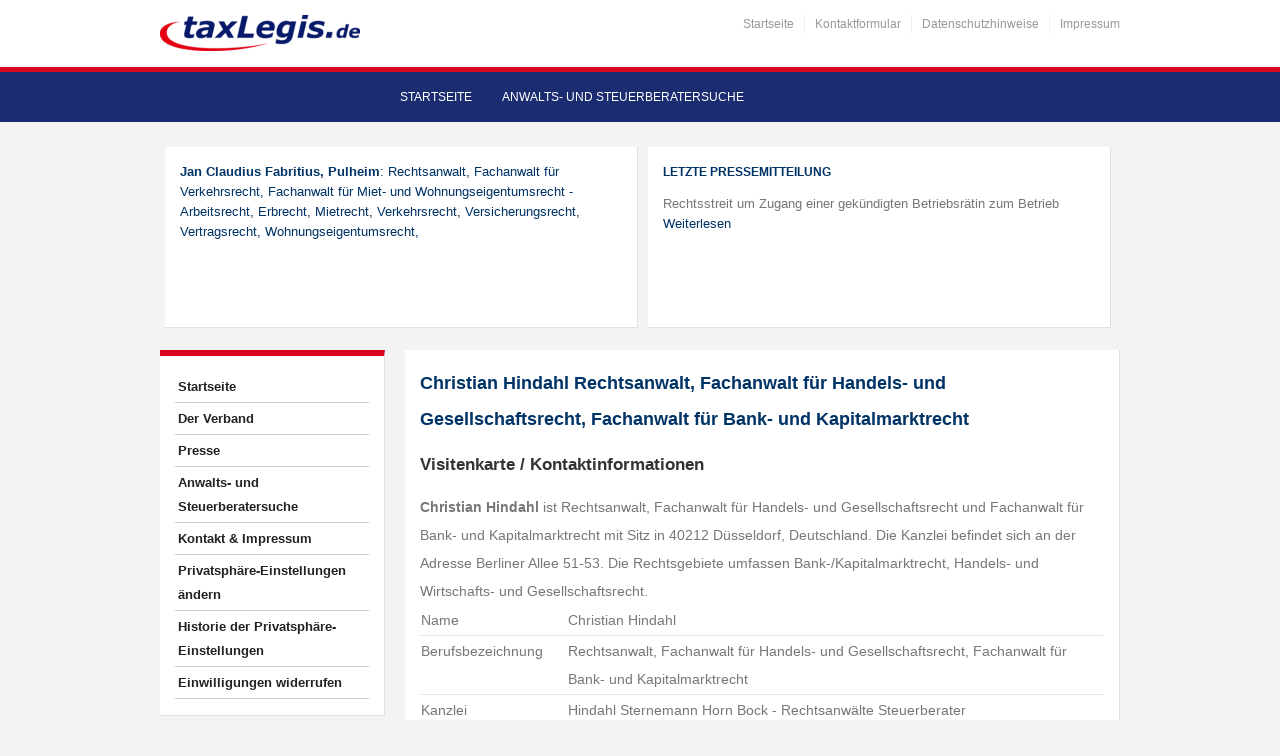

--- FILE ---
content_type: text/html; charset=utf-8
request_url: https://www.taxlegis.de/anwalt/christian-hindahl-rechtsanwalt-fachanwalt-fuer-handels-und-gesellschaftsrecht-fachanwalt-fuer-bank-und-kapitalmarktrecht-hindahl-sternemann-horn-bock-rechtsanwaelte-steuerberater-partnerschaftsgesellschaft-duesseldorf/
body_size: 31312
content:
<!DOCTYPE html>
<html xmlns="https://www.w3.org/1999/xhtml" lang="de">
<head>
    <meta http-equiv="Content-Type" content="text/html; charset=UTF-8" />
    <meta http-equiv="X-UA-Compatible" content="IE=edge,chrome=1">
    <meta name="viewport" content="width=device-width, initial-scale=1.0, maximum-scale=1.0, user-scalable=no" />

    <title>Christian Hindahl Rechtsanwalt, Fachanwalt für Handels- und Gesellschaftsrecht, Fachanwalt für Bank- und Kapitalmarktrecht | TAXLEGIS</title>

	<link rel="stylesheet" type="text/css" href="https://www.taxlegis.de/wp-content/themes/academica_pro/style.css" media="all" />
    <style type="text/css"> 
		@import url("/wp-content/themes/academica_pro/print.css") print; 
	  </style>
    <link rel="pingback" href="https://www.taxlegis.de/xmlrpc.php" />
  
    <meta name='robots' content='index, follow, max-image-preview:large, max-snippet:-1, max-video-preview:-1' />
<meta name="description" content="" />
<meta name="robots" content="index, follow" />

	<!-- This site is optimized with the Yoast SEO plugin v26.6 - https://yoast.com/wordpress/plugins/seo/ -->
	<meta name="description" content="⭐ Christian Hindahl aus Düsseldorf ✅ Rechtsanwalt, Fachanwalt für Handels- und Gesellschaftsrecht, Fachanwalt für Bank- und Kapitalmarktrecht ▶️ Adresse und Kontaktmöglichkeiten" />
	<link rel="canonical" href="https://www.taxlegis.de/anwalt/[base64]/" />
	<meta property="og:locale" content="de_DE" />
	<meta property="og:type" content="article" />
	<meta property="og:title" content="Christian Hindahl Rechtsanwalt, Fachanwalt für Handels- und Gesellschaftsrecht, Fachanwalt für Bank- und Kapitalmarktrecht | TAXLEGIS" />
	<meta property="og:description" content="Finden Sie bundesweit Rechtsanwälte &amp; Steuerberater nach PLZ, Ort, AG‑Bezirk oder Fachgebiet – schnell, gezielt &amp; übersichtlich." />
	<meta property="og:url" content="https://www.taxlegis.de/anwalt/[base64]/" />
	<meta property="og:site_name" content="taxlegis.de - Verband für den Mittelstand in Deutschland e. V." />
	<meta property="article:modified_time" content="2025-11-10T17:59:40+00:00" />
	<meta name="twitter:card" content="summary_large_image" />
	<script type="application/ld+json" class="yoast-schema-graph">{"@context":"https://schema.org","@graph":[{"@type":"WebPage","@id":"https://www.taxlegis.de/anwalt/[base64]/","url":"https://www.taxlegis.de/anwalt/[base64]/","name":"Christian Hindahl Rechtsanwalt, Fachanwalt für Handels- und Gesellschaftsrecht, Fachanwalt für Bank- und Kapitalmarktrecht | TAXLEGIS","isPartOf":{"@id":"https://www.taxlegis.de/#website"},"datePublished":"2023-03-03T11:26:20+00:00","dateModified":"2025-11-10T17:59:40+00:00","description":"Finden Sie bundesweit Rechtsanwälte & Steuerberater nach PLZ, Ort, AG‑Bezirk oder Fachgebiet – schnell, gezielt & übersichtlich.","breadcrumb":{"@id":"https://www.taxlegis.de/anwalts-und-steuerberatersuche/#breadcrumb"},"inLanguage":"de","potentialAction":[{"@type":"ReadAction","target":["https://www.taxlegis.de/anwalts-und-steuerberatersuche/"]}]},{"@type":"BreadcrumbList","@id":"https://www.taxlegis.de/anwalts-und-steuerberatersuche/#breadcrumb","itemListElement":[{"@type":"ListItem","position":1,"name":"Startseite","item":"https://www.taxlegis.de/"},{"@type":"ListItem","position":2,"name":"Anwalts- und Steuerberatersuche"}]},{"@type":"WebSite","@id":"https://www.taxlegis.de/#website","url":"https://www.taxlegis.de/","name":"taxlegis.de - Verband für den Mittelstand in Deutschland e. V.","description":"Das Unternehmerportal für Rechts- und Steuernachrichten","publisher":{"@id":"https://www.taxlegis.de/#organization"},"alternateName":"TAXLEGIS","potentialAction":[{"@type":"SearchAction","target":{"@type":"EntryPoint","urlTemplate":"https://www.taxlegis.de/?s={search_term_string}"},"query-input":{"@type":"PropertyValueSpecification","valueRequired":true,"valueName":"search_term_string"}}],"inLanguage":"de"},{"@type":"Organization","@id":"https://www.taxlegis.de/#organization","name":"taxlegis.de - Verband für den Mittelstand in Deutschland e. V.","alternateName":"TAXLEGIS","url":"https://www.taxlegis.de/","logo":{"@type":"ImageObject","inLanguage":"de","@id":"https://www.taxlegis.de/#/schema/logo/image/","url":"https://www.taxlegis.de/wp-content/uploads/2023/03/TaxLegis.deLogoscharfneu-1.png","contentUrl":"https://www.taxlegis.de/wp-content/uploads/2023/03/TaxLegis.deLogoscharfneu-1.png","width":4132,"height":752,"caption":"taxlegis.de - Verband für den Mittelstand in Deutschland e. V."},"image":{"@id":"https://www.taxlegis.de/#/schema/logo/image/"}}]}</script>
	<!-- / Yoast SEO plugin. -->


<link rel="alternate" type="application/rss+xml" title="taxlegis.de - Verband für den Mittelstand in Deutschland e. V. &raquo; Feed" href="https://www.taxlegis.de/feed/" />
<link rel="alternate" type="application/rss+xml" title="taxlegis.de - Verband für den Mittelstand in Deutschland e. V. &raquo; Kommentar-Feed" href="https://www.taxlegis.de/comments/feed/" />
<script consent-skip-blocker="1" data-skip-lazy-load="js-extra" data-cfasync="false">
(function () {
  // Web Font Loader compatibility (https://github.com/typekit/webfontloader)
  var modules = {
    typekit: "https://use.typekit.net",
    google: "https://fonts.googleapis.com/"
  };

  var load = function (config) {
    setTimeout(function () {
      var a = window.consentApi;

      // Only when blocker is active
      if (a) {
        // Iterate all modules and handle in a single `WebFont.load`
        Object.keys(modules).forEach(function (module) {
          var newConfigWithoutOtherModules = JSON.parse(
            JSON.stringify(config)
          );
          Object.keys(modules).forEach(function (toRemove) {
            if (toRemove !== module) {
              delete newConfigWithoutOtherModules[toRemove];
            }
          });

          if (newConfigWithoutOtherModules[module]) {
            a.unblock(modules[module]).then(function () {
              var originalLoad = window.WebFont.load;
              if (originalLoad !== load) {
                originalLoad(newConfigWithoutOtherModules);
              }
            });
          }
        });
      }
    }, 0);
  };

  if (!window.WebFont) {
    window.WebFont = {
      load: load
    };
  }
})();
</script><style>[consent-id]:not(.rcb-content-blocker):not([consent-transaction-complete]):not([consent-visual-use-parent^="children:"]):not([consent-confirm]){opacity:0!important;}
.rcb-content-blocker+.rcb-content-blocker-children-fallback~*{display:none!important;}</style><link rel="preload" href="https://www.taxlegis.de/wp-content/95caa77f61d19444432e55976599d415/dist/306679052.js?ver=4da9deaa8edb67e014c200f7fb07caf2" as="script" />
<link rel="preload" href="https://www.taxlegis.de/wp-content/95caa77f61d19444432e55976599d415/dist/1950162215.js?ver=fefcaa1c3eea3a500de03fb37bfd85c1" as="script" />
<link rel="preload" href="https://www.taxlegis.de/wp-content/plugins/real-cookie-banner-pro/public/lib/animate.css/animate.min.css?ver=4.1.1" as="style" />
<script data-cfasync="false" type="text/javascript" defer src="https://www.taxlegis.de/wp-content/95caa77f61d19444432e55976599d415/dist/306679052.js?ver=4da9deaa8edb67e014c200f7fb07caf2" id="real-cookie-banner-pro-vendor-real-cookie-banner-pro-banner-js"></script>
<script type="application/json" data-skip-lazy-load="js-extra" data-skip-moving="true" data-no-defer nitro-exclude data-alt-type="application/ld+json" data-dont-merge data-wpmeteor-nooptimize="true" data-cfasync="false" id="ad3fb5909b9a3957537db5554f96068241-js-extra">{"slug":"real-cookie-banner-pro","textDomain":"real-cookie-banner","version":"5.2.12","restUrl":"https:\/\/www.taxlegis.de\/wp-json\/real-cookie-banner\/v1\/","restNamespace":"real-cookie-banner\/v1","restPathObfuscateOffset":"53845d048fe1413d","restRoot":"https:\/\/www.taxlegis.de\/wp-json\/","restQuery":{"_v":"5.2.12","_locale":"user"},"restNonce":"0ad2dee9b1","restRecreateNonceEndpoint":"https:\/\/www.taxlegis.de\/wp-admin\/admin-ajax.php?action=rest-nonce","publicUrl":"https:\/\/www.taxlegis.de\/wp-content\/plugins\/real-cookie-banner-pro\/public\/","chunkFolder":"dist","chunksLanguageFolder":"https:\/\/www.taxlegis.de\/wp-content\/languages\/mo-cache\/real-cookie-banner-pro\/","chunks":{"chunk-config-tab-blocker.lite.js":["de_DE-83d48f038e1cf6148175589160cda67e","de_DE-e051c4c51a9ece7608a571f9dada4712","de_DE-24de88ac89ca0a1363889bd3fd6e1c50","de_DE-93ec68381a9f458fbce3acbccd434479"],"chunk-config-tab-blocker.pro.js":["de_DE-ddf5ae983675e7b6eec2afc2d53654a2","de_DE-ad0fc0f9f96d053303b1ede45a238984","de_DE-e516a6866b9a31db231ab92dedaa8b29","de_DE-1aac2e7f59d941d7ed1061d1018d2957"],"chunk-config-tab-consent.lite.js":["de_DE-3823d7521a3fc2857511061e0d660408"],"chunk-config-tab-consent.pro.js":["de_DE-9cb9ecf8c1e8ce14036b5f3a5e19f098"],"chunk-config-tab-cookies.lite.js":["de_DE-1a51b37d0ef409906245c7ed80d76040","de_DE-e051c4c51a9ece7608a571f9dada4712","de_DE-24de88ac89ca0a1363889bd3fd6e1c50"],"chunk-config-tab-cookies.pro.js":["de_DE-572ee75deed92e7a74abba4b86604687","de_DE-ad0fc0f9f96d053303b1ede45a238984","de_DE-e516a6866b9a31db231ab92dedaa8b29"],"chunk-config-tab-dashboard.lite.js":["de_DE-f843c51245ecd2b389746275b3da66b6"],"chunk-config-tab-dashboard.pro.js":["de_DE-ae5ae8f925f0409361cfe395645ac077"],"chunk-config-tab-import.lite.js":["de_DE-66df94240f04843e5a208823e466a850"],"chunk-config-tab-import.pro.js":["de_DE-e5fee6b51986d4ff7a051d6f6a7b076a"],"chunk-config-tab-licensing.lite.js":["de_DE-e01f803e4093b19d6787901b9591b5a6"],"chunk-config-tab-licensing.pro.js":["de_DE-4918ea9704f47c2055904e4104d4ffba"],"chunk-config-tab-scanner.lite.js":["de_DE-b10b39f1099ef599835c729334e38429"],"chunk-config-tab-scanner.pro.js":["de_DE-752a1502ab4f0bebfa2ad50c68ef571f"],"chunk-config-tab-settings.lite.js":["de_DE-37978e0b06b4eb18b16164a2d9c93a2c"],"chunk-config-tab-settings.pro.js":["de_DE-e59d3dcc762e276255c8989fbd1f80e3"],"chunk-config-tab-tcf.lite.js":["de_DE-4f658bdbf0aa370053460bc9e3cd1f69","de_DE-e051c4c51a9ece7608a571f9dada4712","de_DE-93ec68381a9f458fbce3acbccd434479"],"chunk-config-tab-tcf.pro.js":["de_DE-e1e83d5b8a28f1f91f63b9de2a8b181a","de_DE-ad0fc0f9f96d053303b1ede45a238984","de_DE-1aac2e7f59d941d7ed1061d1018d2957"]},"others":{"customizeValuesBanner":"{\"layout\":{\"type\":\"banner\",\"maxHeightEnabled\":true,\"maxHeight\":500,\"dialogMaxWidth\":530,\"dialogPosition\":\"middleCenter\",\"dialogMargin\":[0,0,0,0],\"bannerPosition\":\"bottom\",\"bannerMaxWidth\":1024,\"dialogBorderRadius\":3,\"borderRadius\":5,\"animationIn\":\"slideInUp\",\"animationInDuration\":500,\"animationInOnlyMobile\":true,\"animationOut\":\"none\",\"animationOutDuration\":500,\"animationOutOnlyMobile\":true,\"overlay\":false,\"overlayBg\":\"#000000\",\"overlayBgAlpha\":50,\"overlayBlur\":2},\"decision\":{\"acceptAll\":\"button\",\"acceptEssentials\":\"button\",\"showCloseIcon\":false,\"acceptIndividual\":\"link\",\"buttonOrder\":\"all,essential,save,individual\",\"showGroups\":false,\"groupsFirstView\":false,\"saveButton\":\"always\"},\"design\":{\"bg\":\"#ffffff\",\"textAlign\":\"left\",\"linkTextDecoration\":\"underline\",\"borderWidth\":0,\"borderColor\":\"#ffffff\",\"fontSize\":13,\"fontColor\":\"#2b2b2b\",\"fontInheritFamily\":true,\"fontFamily\":\"Arial, Helvetica, sans-serif\",\"fontWeight\":\"normal\",\"boxShadowEnabled\":true,\"boxShadowOffsetX\":0,\"boxShadowOffsetY\":0,\"boxShadowBlurRadius\":17,\"boxShadowSpreadRadius\":0,\"boxShadowColor\":\"#000000\",\"boxShadowColorAlpha\":20},\"headerDesign\":{\"inheritBg\":true,\"bg\":\"#f4f4f4\",\"inheritTextAlign\":true,\"textAlign\":\"center\",\"padding\":[17,20,15,20],\"logo\":\"\",\"logoRetina\":\"\",\"logoMaxHeight\":40,\"logoPosition\":\"left\",\"logoMargin\":[5,15,5,15],\"fontSize\":20,\"fontColor\":\"#2b2b2b\",\"fontInheritFamily\":true,\"fontFamily\":\"Arial, Helvetica, sans-serif\",\"fontWeight\":\"normal\",\"borderWidth\":1,\"borderColor\":\"#efefef\"},\"bodyDesign\":{\"padding\":[15,20,5,20],\"descriptionInheritFontSize\":true,\"descriptionFontSize\":13,\"dottedGroupsInheritFontSize\":true,\"dottedGroupsFontSize\":13,\"dottedGroupsBulletColor\":\"#15779b\",\"teachingsInheritTextAlign\":true,\"teachingsTextAlign\":\"center\",\"teachingsSeparatorActive\":true,\"teachingsSeparatorWidth\":50,\"teachingsSeparatorHeight\":1,\"teachingsSeparatorColor\":\"#15779b\",\"teachingsInheritFontSize\":false,\"teachingsFontSize\":12,\"teachingsInheritFontColor\":false,\"teachingsFontColor\":\"#757575\",\"accordionMargin\":[10,0,5,0],\"accordionPadding\":[5,10,5,10],\"accordionArrowType\":\"outlined\",\"accordionArrowColor\":\"#15779b\",\"accordionBg\":\"#ffffff\",\"accordionActiveBg\":\"#f9f9f9\",\"accordionHoverBg\":\"#efefef\",\"accordionBorderWidth\":1,\"accordionBorderColor\":\"#efefef\",\"accordionTitleFontSize\":12,\"accordionTitleFontColor\":\"#2b2b2b\",\"accordionTitleFontWeight\":\"normal\",\"accordionDescriptionMargin\":[5,0,0,0],\"accordionDescriptionFontSize\":12,\"accordionDescriptionFontColor\":\"#757575\",\"accordionDescriptionFontWeight\":\"normal\",\"acceptAllOneRowLayout\":false,\"acceptAllPadding\":[10,10,10,10],\"acceptAllBg\":\"#15779b\",\"acceptAllTextAlign\":\"center\",\"acceptAllFontSize\":18,\"acceptAllFontColor\":\"#ffffff\",\"acceptAllFontWeight\":\"normal\",\"acceptAllBorderWidth\":0,\"acceptAllBorderColor\":\"#000000\",\"acceptAllHoverBg\":\"#11607d\",\"acceptAllHoverFontColor\":\"#ffffff\",\"acceptAllHoverBorderColor\":\"#000000\",\"acceptEssentialsUseAcceptAll\":true,\"acceptEssentialsButtonType\":\"\",\"acceptEssentialsPadding\":[10,10,10,10],\"acceptEssentialsBg\":\"#efefef\",\"acceptEssentialsTextAlign\":\"center\",\"acceptEssentialsFontSize\":18,\"acceptEssentialsFontColor\":\"#0a0a0a\",\"acceptEssentialsFontWeight\":\"normal\",\"acceptEssentialsBorderWidth\":0,\"acceptEssentialsBorderColor\":\"#000000\",\"acceptEssentialsHoverBg\":\"#e8e8e8\",\"acceptEssentialsHoverFontColor\":\"#000000\",\"acceptEssentialsHoverBorderColor\":\"#000000\",\"acceptIndividualPadding\":[5,5,5,5],\"acceptIndividualBg\":\"#ffffff\",\"acceptIndividualTextAlign\":\"center\",\"acceptIndividualFontSize\":16,\"acceptIndividualFontColor\":\"#15779b\",\"acceptIndividualFontWeight\":\"normal\",\"acceptIndividualBorderWidth\":0,\"acceptIndividualBorderColor\":\"#000000\",\"acceptIndividualHoverBg\":\"#ffffff\",\"acceptIndividualHoverFontColor\":\"#11607d\",\"acceptIndividualHoverBorderColor\":\"#000000\"},\"footerDesign\":{\"poweredByLink\":true,\"inheritBg\":false,\"bg\":\"#fcfcfc\",\"inheritTextAlign\":true,\"textAlign\":\"center\",\"padding\":[10,20,12,20],\"fontSize\":14,\"fontColor\":\"#757474\",\"fontInheritFamily\":true,\"fontFamily\":\"Arial, Helvetica, sans-serif\",\"fontWeight\":\"normal\",\"hoverFontColor\":\"#2b2b2b\",\"borderWidth\":1,\"borderColor\":\"#efefef\",\"languageSwitcher\":\"flags\"},\"texts\":{\"headline\":\"Privatsph\\u00e4re-Einstellungen\",\"description\":\"Wir verwenden Cookies und \\u00e4hnliche Technologien auf unserer Website und verarbeiten personenbezogene Daten von dir (z.B. IP-Adresse), um z.B. Inhalte und Anzeigen zu personalisieren, Medien von Drittanbietern einzubinden oder Zugriffe auf unsere Website zu analysieren. Die Datenverarbeitung kann auch erst in Folge gesetzter Cookies stattfinden. Wir teilen diese Daten mit Dritten, die wir in den Privatsph\\u00e4re-Einstellungen benennen.<br \\\/><br \\\/>Die Datenverarbeitung kann mit deiner Einwilligung oder auf Basis eines berechtigten Interesses erfolgen, dem du in den Privatsph\\u00e4re-Einstellungen widersprechen kannst. Du hast das Recht, nicht einzuwilligen und deine Einwilligung zu einem sp\\u00e4teren Zeitpunkt zu \\u00e4ndern oder zu widerrufen. Weitere Informationen zur Verwendung deiner Daten findest du in unserer {{privacyPolicy}}Datenschutzerkl\\u00e4rung{{\\\/privacyPolicy}}.\",\"acceptAll\":\"Alle akzeptieren\",\"acceptEssentials\":\"Weiter ohne Einwilligung\",\"acceptIndividual\":\"Privatsph\\u00e4re-Einstellungen individuell festlegen\",\"poweredBy\":\"3\",\"dataProcessingInUnsafeCountries\":\"Einige Dienste verarbeiten personenbezogene Daten in unsicheren Drittl\\u00e4ndern. Indem du in die Nutzung dieser Services einwilligst, erkl\\u00e4rst du dich auch mit der Verarbeitung deiner Daten in diesen unsicheren Drittl\\u00e4ndern gem\\u00e4\\u00df {{legalBasis}} einverstanden. Dies birgt das Risiko, dass deine Daten von Beh\\u00f6rden zu Kontroll- und \\u00dcberwachungszwecken verarbeitet werden, m\\u00f6glicherweise ohne die M\\u00f6glichkeit eines Rechtsbehelfs.\",\"ageNoticeBanner\":\"Du bist unter {{minAge}} Jahre alt? Dann kannst du nicht in optionale Services einwilligen. Du kannst deine Eltern oder Erziehungsberechtigten bitten, mit dir in diese Services einzuwilligen.\",\"ageNoticeBlocker\":\"Du bist unter {{minAge}} Jahre alt? Leider darfst du diesem Service nicht selbst zustimmen, um diese Inhalte zu sehen. Bitte deine Eltern oder Erziehungsberechtigten, dem Service mit dir zuzustimmen!\",\"listServicesNotice\":\"Wenn du alle Services akzeptierst, erlaubst du, dass {{services}} geladen werden. Diese sind nach ihrem Zweck in Gruppen {{serviceGroups}} unterteilt (Zugeh\\u00f6rigkeit durch hochgestellte Zahlen gekennzeichnet).\",\"listServicesLegitimateInterestNotice\":\"Au\\u00dferdem werden die {{services}} auf der Grundlage eines berechtigten Interesses geladen.\",\"tcfStacksCustomName\":\"Services mit verschiedenen Zwecken au\\u00dferhalb des TCF-Standards\",\"tcfStacksCustomDescription\":\"Services, die Einwilligungen nicht \\u00fcber den TCF-Standard, sondern \\u00fcber andere Technologien teilen. Diese werden nach ihrem Zweck in mehrere Gruppen unterteilt. Einige davon werden aufgrund eines berechtigten Interesses genutzt (z.B. Gefahrenabwehr), andere werden nur mit deiner Einwilligung genutzt. Details zu den einzelnen Gruppen und Zwecken der Services findest du in den individuellen Privatsph\\u00e4re-Einstellungen.\",\"consentForwardingExternalHosts\":\"Deine Einwilligung gilt auch auf {{websites}}.\",\"blockerHeadline\":\"{{name}} aufgrund von Privatsph\\u00e4re-Einstellungen blockiert\",\"blockerLinkShowMissing\":\"Zeige alle Services, denen du noch zustimmen musst\",\"blockerLoadButton\":\"Services akzeptieren und Inhalte laden\",\"blockerAcceptInfo\":\"Wenn du die blockierten Inhalte l\\u00e4dst, werden deine Datenschutzeinstellungen angepasst. Inhalte aus diesem Service werden in Zukunft nicht mehr blockiert.\",\"stickyHistory\":\"Historie der Privatsph\\u00e4re-Einstellungen\",\"stickyRevoke\":\"Einwilligungen widerrufen\",\"stickyRevokeSuccessMessage\":\"Du hast die Einwilligung f\\u00fcr Services mit dessen Cookies und Verarbeitung personenbezogener Daten erfolgreich widerrufen. Die Seite wird jetzt neu geladen!\",\"stickyChange\":\"Privatsph\\u00e4re-Einstellungen \\u00e4ndern\"},\"individualLayout\":{\"inheritDialogMaxWidth\":false,\"dialogMaxWidth\":970,\"inheritBannerMaxWidth\":false,\"bannerMaxWidth\":1980,\"descriptionTextAlign\":\"left\"},\"group\":{\"checkboxBg\":\"#f0f0f0\",\"checkboxBorderWidth\":1,\"checkboxBorderColor\":\"#d2d2d2\",\"checkboxActiveColor\":\"#ffffff\",\"checkboxActiveBg\":\"#15779b\",\"checkboxActiveBorderColor\":\"#11607d\",\"groupInheritBg\":true,\"groupBg\":\"#f4f4f4\",\"groupPadding\":[15,15,15,15],\"groupSpacing\":10,\"groupBorderRadius\":5,\"groupBorderWidth\":1,\"groupBorderColor\":\"#f4f4f4\",\"headlineFontSize\":16,\"headlineFontWeight\":\"normal\",\"headlineFontColor\":\"#2b2b2b\",\"descriptionFontSize\":14,\"descriptionFontColor\":\"#757575\",\"linkColor\":\"#757575\",\"linkHoverColor\":\"#2b2b2b\",\"detailsHideLessRelevant\":true},\"saveButton\":{\"useAcceptAll\":true,\"type\":\"button\",\"padding\":[10,10,10,10],\"bg\":\"#efefef\",\"textAlign\":\"center\",\"fontSize\":18,\"fontColor\":\"#0a0a0a\",\"fontWeight\":\"normal\",\"borderWidth\":0,\"borderColor\":\"#000000\",\"hoverBg\":\"#e8e8e8\",\"hoverFontColor\":\"#000000\",\"hoverBorderColor\":\"#000000\"},\"individualTexts\":{\"headline\":\"Individuelle Privatsph\\u00e4re-Einstellungen\",\"description\":\"Wir verwenden Cookies und \\u00e4hnliche Technologien auf unserer Website und verarbeiten personenbezogene Daten von dir (z.B. IP-Adresse), um z.B. Inhalte und Anzeigen zu personalisieren, Medien von Drittanbietern einzubinden oder Zugriffe auf unsere Website zu analysieren. Die Datenverarbeitung kann auch erst in Folge gesetzter Cookies stattfinden. Wir teilen diese Daten mit Dritten, die wir in den Privatsph\\u00e4re-Einstellungen benennen.<br \\\/><br \\\/>Die Datenverarbeitung kann mit deiner Einwilligung oder auf Basis eines berechtigten Interesses erfolgen, dem du in den Privatsph\\u00e4re-Einstellungen widersprechen kannst. Du hast das Recht, nicht einzuwilligen und deine Einwilligung zu einem sp\\u00e4teren Zeitpunkt zu \\u00e4ndern oder zu widerrufen. Weitere Informationen zur Verwendung deiner Daten findest du in unserer {{privacyPolicy}}Datenschutzerkl\\u00e4rung{{\\\/privacyPolicy}}.<br \\\/><br \\\/>Im Folgenden findest du eine \\u00dcbersicht \\u00fcber alle Services, die von dieser Website genutzt werden. Du kannst dir detaillierte Informationen zu jedem Service ansehen und ihm einzeln zustimmen oder von deinem Widerspruchsrecht Gebrauch machen.\",\"save\":\"Individuelle Auswahlen speichern\",\"showMore\":\"Service-Informationen anzeigen\",\"hideMore\":\"Service-Informationen ausblenden\",\"postamble\":\"\"},\"mobile\":{\"enabled\":true,\"maxHeight\":400,\"hideHeader\":false,\"alignment\":\"bottom\",\"scalePercent\":90,\"scalePercentVertical\":-50},\"sticky\":{\"enabled\":false,\"animationsEnabled\":true,\"alignment\":\"left\",\"bubbleBorderRadius\":50,\"icon\":\"fingerprint\",\"iconCustom\":\"\",\"iconCustomRetina\":\"\",\"iconSize\":30,\"iconColor\":\"#ffffff\",\"bubbleMargin\":[10,20,20,20],\"bubblePadding\":15,\"bubbleBg\":\"#15779b\",\"bubbleBorderWidth\":0,\"bubbleBorderColor\":\"#10556f\",\"boxShadowEnabled\":true,\"boxShadowOffsetX\":0,\"boxShadowOffsetY\":2,\"boxShadowBlurRadius\":5,\"boxShadowSpreadRadius\":1,\"boxShadowColor\":\"#105b77\",\"boxShadowColorAlpha\":40,\"bubbleHoverBg\":\"#ffffff\",\"bubbleHoverBorderColor\":\"#000000\",\"hoverIconColor\":\"#000000\",\"hoverIconCustom\":\"\",\"hoverIconCustomRetina\":\"\",\"menuFontSize\":16,\"menuBorderRadius\":5,\"menuItemSpacing\":10,\"menuItemPadding\":[5,10,5,10]},\"customCss\":{\"css\":\"\",\"antiAdBlocker\":\"y\"}}","isPro":true,"showProHints":false,"proUrl":"https:\/\/devowl.io\/de\/go\/real-cookie-banner?source=rcb-lite","showLiteNotice":false,"frontend":{"groups":"[{\"id\":9,\"name\":\"Essenziell\",\"slug\":\"essenziell\",\"description\":\"Essenzielle Services sind f\\u00fcr die grundlegende Funktionalit\\u00e4t der Website erforderlich. Sie enthalten nur technisch notwendige Services. Diesen Services kann nicht widersprochen werden.\",\"isEssential\":true,\"isDefault\":true,\"items\":[{\"id\":2680,\"name\":\"Wordfence\",\"purpose\":\"Wordfence sichert diese Website vor Angriffen verschiedener Art. Dies erfordert die Verarbeitung der IP-Adresse und der Metadaten des Nutzers. Cookies oder Cookie-\\u00e4hnliche Technologien k\\u00f6nnen gespeichert und gelesen werden. Cookies werden verwendet, um die Berechtigungen des Benutzers vor dem Zugriff auf WordPress zu pr\\u00fcfen, um Administratoren zu benachrichtigen, wenn sich ein Benutzer mit einem neuen Ger\\u00e4t oder Standort anmeldet, und um definierte L\\u00e4nderbeschr\\u00e4nkungen durch speziell pr\\u00e4parierte Links zu umgehen. Diese Daten k\\u00f6nnen zum Schutz vor Brute-Force-Angriffen und zur Verbesserung der Services von Defiant, Inc. verwendet werden. Das berechtigte Interesse an der Nutzung dieses Dienstes besteht darin, die notwendige Sicherheit der Website zu gew\\u00e4hrleisten.\",\"providerContact\":{\"phone\":\"\",\"email\":\"privacy@defiant.com\",\"link\":\"\"},\"isProviderCurrentWebsite\":false,\"provider\":\"Defiant, Inc., 1700 Westlake Ave N Ste 200, Seattle, WA 98109, USA\",\"uniqueName\":\"wordfence\",\"isEmbeddingOnlyExternalResources\":false,\"legalBasis\":\"legitimate-interest\",\"dataProcessingInCountries\":[\"US\"],\"dataProcessingInCountriesSpecialTreatments\":[\"standard-contractual-clauses\"],\"technicalDefinitions\":[{\"type\":\"http\",\"name\":\"wfwaf-authcookie-*\",\"host\":\"www.taxlegis.de\",\"duration\":12,\"durationUnit\":\"mo\",\"isSessionDuration\":false,\"purpose\":\"Authentifizierungs-Token, um eingeloggte Benutzer zu erkennen und damit die Firewall zu entlasten\"},{\"type\":\"http\",\"name\":\"wf_loginalerted_*\",\"host\":\"www.taxlegis.de\",\"duration\":12,\"durationUnit\":\"mo\",\"isSessionDuration\":false,\"purpose\":\"Eindeutiger Wert, um Anmeldungen und verd\\u00e4chtige Anmeldeaktivit\\u00e4ten von neuen Ger\\u00e4ten oder unbekannten Standorten zu erkennen\"},{\"type\":\"http\",\"name\":\"wfCBLBypass\",\"host\":\"www.taxlegis.de\",\"duration\":12,\"durationUnit\":\"mo\",\"isSessionDuration\":false,\"purpose\":\"Eindeutiger Wert, der es Nutzern erm\\u00f6glicht, die Website trotz einer regionalen Beschr\\u00e4nkung zu besuchen\"},{\"type\":\"http\",\"name\":\"wfls-remembered-*\",\"host\":\"www.taxlegis.de\",\"duration\":30,\"durationUnit\":\"d\",\"isSessionDuration\":false,\"purpose\":\"Token, um Nutzer nach einer Zwei-Faktor-Authentifizierung (2FA) f\\u00fcr eine bestimmte Zeit zu erkennen\"}],\"codeDynamics\":[],\"providerPrivacyPolicyUrl\":\"https:\\\/\\\/www.wordfence.com\\\/privacy-policy\\\/\",\"providerLegalNoticeUrl\":\"\",\"tagManagerOptInEventName\":\"\",\"tagManagerOptOutEventName\":\"\",\"googleConsentModeConsentTypes\":[],\"executePriority\":10,\"codeOptIn\":\"\",\"executeCodeOptInWhenNoTagManagerConsentIsGiven\":false,\"codeOptOut\":\"\",\"executeCodeOptOutWhenNoTagManagerConsentIsGiven\":false,\"deleteTechnicalDefinitionsAfterOptOut\":false,\"codeOnPageLoad\":\"\",\"presetId\":\"wordfence\"},{\"id\":1373,\"name\":\"Real Cookie Banner\",\"purpose\":\"Real Cookie Banner bittet Website-Besucher um die Einwilligung zum Setzen von Cookies und zur Verarbeitung personenbezogener Daten. Dazu wird jedem Website-Besucher eine UUID (pseudonyme Identifikation des Nutzers) zugewiesen, die bis zum Ablauf des Cookies zur Speicherung der Einwilligung g\\u00fcltig ist. Cookies werden dazu verwendet, um zu testen, ob Cookies gesetzt werden k\\u00f6nnen, um Referenz auf die dokumentierte Einwilligung zu speichern, um zu speichern, in welche Services aus welchen Service-Gruppen der Besucher eingewilligt hat, und, falls Einwilligung nach dem Transparency & Consent Framework (TCF) eingeholt werden, um die Einwilligungen in TCF Partner, Zwecke, besondere Zwecke, Funktionen und besondere Funktionen zu speichern. Im Rahmen der Darlegungspflicht nach DSGVO wird die erhobene Einwilligung vollumf\\u00e4nglich dokumentiert. Dazu z\\u00e4hlt neben den Services und Service-Gruppen, in welche der Besucher eingewilligt hat, und falls Einwilligung nach dem TCF Standard eingeholt werden, in welche TCF Partner, Zwecke und Funktionen der Besucher eingewilligt hat, alle Einstellungen des Cookie Banners zum Zeitpunkt der Einwilligung als auch die technischen Umst\\u00e4nde (z.B. Gr\\u00f6\\u00dfe des Sichtbereichs bei der Einwilligung) und die Nutzerinteraktionen (z.B. Klick auf Buttons), die zur Einwilligung gef\\u00fchrt haben. Die Einwilligung wird pro Sprache einmal erhoben.\",\"providerContact\":{\"phone\":\"\",\"email\":\"\",\"link\":\"\"},\"isProviderCurrentWebsite\":true,\"provider\":\"taxlegis.de - Verband f\\u00fcr den Mittelstand in Deutschland e. V.\",\"uniqueName\":\"real-cookie-banner\",\"isEmbeddingOnlyExternalResources\":false,\"legalBasis\":\"legal-requirement\",\"dataProcessingInCountries\":[],\"dataProcessingInCountriesSpecialTreatments\":[],\"technicalDefinitions\":[{\"type\":\"http\",\"name\":\"real_cookie_banner*\",\"host\":\".taxlegis.de\",\"duration\":365,\"durationUnit\":\"d\",\"isSessionDuration\":false,\"purpose\":\"Eindeutiger Identifikator f\\u00fcr die Einwilligung, aber nicht f\\u00fcr den Website-Besucher. Revisionshash f\\u00fcr die Einstellungen des Cookie-Banners (Texte, Farben, Funktionen, Servicegruppen, Dienste, Content Blocker usw.). IDs f\\u00fcr eingewilligte Services und Service-Gruppen.\"},{\"type\":\"http\",\"name\":\"real_cookie_banner*-tcf\",\"host\":\".taxlegis.de\",\"duration\":365,\"durationUnit\":\"d\",\"isSessionDuration\":false,\"purpose\":\"Im Rahmen von TCF gesammelte Einwilligungen, die im TC-String-Format gespeichert werden, einschlie\\u00dflich TCF-Vendoren, -Zwecke, -Sonderzwecke, -Funktionen und -Sonderfunktionen.\"},{\"type\":\"http\",\"name\":\"real_cookie_banner*-gcm\",\"host\":\".taxlegis.de\",\"duration\":365,\"durationUnit\":\"d\",\"isSessionDuration\":false,\"purpose\":\"Die im Google Consent Mode gesammelten Einwilligungen in die verschiedenen Einwilligungstypen (Zwecke) werden f\\u00fcr alle mit dem Google Consent Mode kompatiblen Services gespeichert.\"},{\"type\":\"http\",\"name\":\"real_cookie_banner-test\",\"host\":\".taxlegis.de\",\"duration\":365,\"durationUnit\":\"d\",\"isSessionDuration\":false,\"purpose\":\"Cookie, der gesetzt wurde, um die Funktionalit\\u00e4t von HTTP-Cookies zu testen. Wird sofort nach dem Test gel\\u00f6scht.\"},{\"type\":\"local\",\"name\":\"real_cookie_banner*\",\"host\":\"https:\\\/\\\/www.taxlegis.de\",\"duration\":1,\"durationUnit\":\"d\",\"isSessionDuration\":false,\"purpose\":\"Eindeutiger Identifikator f\\u00fcr die Einwilligung, aber nicht f\\u00fcr den Website-Besucher. Revisionshash f\\u00fcr die Einstellungen des Cookie-Banners (Texte, Farben, Funktionen, Service-Gruppen, Services, Content Blocker usw.). IDs f\\u00fcr eingewilligte Services und Service-Gruppen. Wird nur solange gespeichert, bis die Einwilligung auf dem Website-Server dokumentiert ist.\"},{\"type\":\"local\",\"name\":\"real_cookie_banner*-tcf\",\"host\":\"https:\\\/\\\/www.taxlegis.de\",\"duration\":1,\"durationUnit\":\"d\",\"isSessionDuration\":false,\"purpose\":\"Im Rahmen von TCF gesammelte Einwilligungen werden im TC-String-Format gespeichert, einschlie\\u00dflich TCF Vendoren, Zwecke, besondere Zwecke, Funktionen und besondere Funktionen. Wird nur solange gespeichert, bis die Einwilligung auf dem Website-Server dokumentiert ist.\"},{\"type\":\"local\",\"name\":\"real_cookie_banner*-gcm\",\"host\":\"https:\\\/\\\/www.taxlegis.de\",\"duration\":1,\"durationUnit\":\"d\",\"isSessionDuration\":false,\"purpose\":\"Im Rahmen des Google Consent Mode erfasste Einwilligungen werden f\\u00fcr alle mit dem Google Consent Mode kompatiblen Services in Einwilligungstypen (Zwecke) gespeichert. Wird nur solange gespeichert, bis die Einwilligung auf dem Website-Server dokumentiert ist.\"},{\"type\":\"local\",\"name\":\"real_cookie_banner-consent-queue*\",\"host\":\"https:\\\/\\\/www.taxlegis.de\",\"duration\":1,\"durationUnit\":\"d\",\"isSessionDuration\":false,\"purpose\":\"Lokale Zwischenspeicherung (Caching) der Auswahl im Cookie-Banner, bis der Server die Einwilligung dokumentiert; Dokumentation periodisch oder bei Seitenwechseln versucht, wenn der Server nicht verf\\u00fcgbar oder \\u00fcberlastet ist.\"}],\"codeDynamics\":[],\"providerPrivacyPolicyUrl\":\"https:\\\/\\\/taxlegis.de\\\/datenschutzerklaerung\\\/\",\"providerLegalNoticeUrl\":\"\",\"tagManagerOptInEventName\":\"\",\"tagManagerOptOutEventName\":\"\",\"googleConsentModeConsentTypes\":[],\"executePriority\":10,\"codeOptIn\":\"\",\"executeCodeOptInWhenNoTagManagerConsentIsGiven\":false,\"codeOptOut\":\"\",\"executeCodeOptOutWhenNoTagManagerConsentIsGiven\":false,\"deleteTechnicalDefinitionsAfterOptOut\":false,\"codeOnPageLoad\":\"\",\"presetId\":\"real-cookie-banner\"}]},{\"id\":10,\"name\":\"Funktional\",\"slug\":\"funktional\",\"description\":\"Funktionale Services sind notwendig, um \\u00fcber die wesentliche Funktionalit\\u00e4t der Website hinausgehende Features wie h\\u00fcbschere Schriftarten, Videowiedergabe oder interaktive Web 2.0-Features bereitzustellen. Inhalte von z.B. Video- und Social Media-Plattformen sind standardm\\u00e4\\u00dfig gesperrt und k\\u00f6nnen zugestimmt werden. Wenn dem Service zugestimmt wird, werden diese Inhalte automatisch ohne weitere manuelle Einwilligung geladen.\",\"isEssential\":false,\"isDefault\":true,\"items\":[{\"id\":2678,\"name\":\"Google Fonts\",\"purpose\":\"Google Fonts erm\\u00f6glicht die Integration von Schriftarten in Websites, um die Website zu verbessern, ohne dass die Schriftarten auf deinem Ger\\u00e4t installiert werden m\\u00fcssen. Dies erfordert die Verarbeitung der IP-Adresse und der Metadaten des Nutzers. Auf dem Client des Nutzers werden keine Cookies oder Cookie-\\u00e4hnliche Technologien gesetzt. Die Daten k\\u00f6nnen verwendet werden, um die besuchten Websites zu erfassen, und sie k\\u00f6nnen verwendet werden, um die Dienste von Google zu verbessern. Sie k\\u00f6nnen auch zur Profilerstellung verwendet werden, z. B. um dir personalisierte Dienste anzubieten, wie Werbung auf der Grundlage deiner Interessen oder Empfehlungen. Google stellt personenbezogene Daten seinen verbundenen Unternehmen und anderen vertrauensw\\u00fcrdigen Unternehmen oder Personen zur Verf\\u00fcgung, die diese Daten auf der Grundlage der Anweisungen von Google und in \\u00dcbereinstimmung mit den Datenschutzbestimmungen von Google f\\u00fcr sie verarbeiten.\",\"providerContact\":{\"phone\":\"+353 1 543 1000\",\"email\":\"dpo-google@google.com\",\"link\":\"https:\\\/\\\/support.google.com\\\/\"},\"isProviderCurrentWebsite\":false,\"provider\":\"Google Ireland Limited, Gordon House, Barrow Street, Dublin 4, Irland\",\"uniqueName\":\"google-fonts\",\"isEmbeddingOnlyExternalResources\":true,\"legalBasis\":\"consent\",\"dataProcessingInCountries\":[\"US\",\"IE\",\"AU\",\"BE\",\"BR\",\"CA\",\"CL\",\"FI\",\"FR\",\"DE\",\"HK\",\"IN\",\"ID\",\"IL\",\"IT\",\"JP\",\"KR\",\"NL\",\"PL\",\"QA\",\"SG\",\"ES\",\"CH\",\"TW\",\"GB\"],\"dataProcessingInCountriesSpecialTreatments\":[\"provider-is-self-certified-trans-atlantic-data-privacy-framework\"],\"technicalDefinitions\":[],\"codeDynamics\":[],\"providerPrivacyPolicyUrl\":\"https:\\\/\\\/business.safety.google\\\/intl\\\/de\\\/privacy\\\/\",\"providerLegalNoticeUrl\":\"https:\\\/\\\/www.google.de\\\/contact\\\/impressum.html\",\"tagManagerOptInEventName\":\"\",\"tagManagerOptOutEventName\":\"\",\"googleConsentModeConsentTypes\":[],\"executePriority\":10,\"codeOptIn\":\"\",\"executeCodeOptInWhenNoTagManagerConsentIsGiven\":false,\"codeOptOut\":\"\",\"executeCodeOptOutWhenNoTagManagerConsentIsGiven\":false,\"deleteTechnicalDefinitionsAfterOptOut\":false,\"codeOnPageLoad\":\"base64-encoded:[base64]\",\"presetId\":\"google-fonts\"}]}]","links":[{"id":1560,"label":"Datenschutzerkl\u00e4rung","pageType":"privacyPolicy","isExternalUrl":false,"pageId":3,"url":"https:\/\/www.taxlegis.de\/datenschutzerklaerung\/","hideCookieBanner":true,"isTargetBlank":true},{"id":1561,"label":"Impressum","pageType":"legalNotice","isExternalUrl":false,"pageId":1121,"url":"https:\/\/www.taxlegis.de\/impressum\/","hideCookieBanner":true,"isTargetBlank":true}],"websiteOperator":{"address":"Taxlegis - Verband f\u00fcr den Mittelstand in Deutschland e. V., Eckernf\u00f6rder Str. 315, 24119 Kronshagen","country":"DE","contactEmail":"base64-encoded:aW5mb0B0YXhsZWdpcy5kZQ==","contactPhone":"0431 9743050","contactFormUrl":"https:\/\/www.taxlegis.de\/kontaktformular\/"},"blocker":[{"id":2679,"name":"Google Fonts","description":"","rules":["*fonts.googleapis.com*","*fonts.gstatic.com*","*ajax.googleapis.com\/ajax\/libs\/webfont\/*\/webfont.js*","*WebFont.load*google*","WebFontConfig*google*","!two_merge_google_fonts"],"criteria":"services","tcfVendors":[],"tcfPurposes":[],"services":[2678],"isVisual":false,"visualType":"default","visualMediaThumbnail":"0","visualContentType":"","isVisualDarkMode":false,"visualBlur":0,"visualDownloadThumbnail":false,"visualHeroButtonText":"","shouldForceToShowVisual":false,"presetId":"google-fonts","visualThumbnail":null}],"languageSwitcher":[],"predefinedDataProcessingInSafeCountriesLists":{"GDPR":["AT","BE","BG","HR","CY","CZ","DK","EE","FI","FR","DE","GR","HU","IE","IS","IT","LI","LV","LT","LU","MT","NL","NO","PL","PT","RO","SK","SI","ES","SE"],"DSG":["CH"],"GDPR+DSG":[],"ADEQUACY_EU":["AD","AR","CA","FO","GG","IL","IM","JP","JE","NZ","KR","CH","GB","UY","US"],"ADEQUACY_CH":["DE","AD","AR","AT","BE","BG","CA","CY","HR","DK","ES","EE","FI","FR","GI","GR","GG","HU","IM","FO","IE","IS","IL","IT","JE","LV","LI","LT","LU","MT","MC","NO","NZ","NL","PL","PT","CZ","RO","GB","SK","SI","SE","UY","US"]},"decisionCookieName":"real_cookie_banner-v:3_blog:1_path:91a1d14","revisionHash":"dffa9db55a507b66375824f59251c651","territorialLegalBasis":["gdpr-eprivacy"],"setCookiesViaManager":"none","isRespectDoNotTrack":false,"failedConsentDocumentationHandling":"essentials","isAcceptAllForBots":true,"isDataProcessingInUnsafeCountries":true,"isAgeNotice":true,"ageNoticeAgeLimit":16,"isListServicesNotice":true,"isBannerLessConsent":false,"isTcf":false,"isGcm":false,"isGcmListPurposes":true,"hasLazyData":false},"anonymousContentUrl":"https:\/\/www.taxlegis.de\/wp-content\/95caa77f61d19444432e55976599d415\/dist\/","anonymousHash":"95caa77f61d19444432e55976599d415","hasDynamicPreDecisions":false,"isLicensed":true,"isDevLicense":false,"multilingualSkipHTMLForTag":"","isCurrentlyInTranslationEditorPreview":false,"defaultLanguage":"","currentLanguage":"","activeLanguages":[],"context":"","iso3166OneAlpha2":{"AF":"Afghanistan","AL":"Albanien","DZ":"Algerien","AS":"Amerikanisch-Samoa","AD":"Andorra","AO":"Angola","AI":"Anguilla","AQ":"Antarktis","AG":"Antigua und Barbuda","AR":"Argentinien","AM":"Armenien","AW":"Aruba","AZ":"Aserbaidschan","AU":"Australien","BS":"Bahamas","BH":"Bahrain","BD":"Bangladesch","BB":"Barbados","BY":"Belarus","BE":"Belgien","BZ":"Belize","BJ":"Benin","BM":"Bermuda","BT":"Bhutan","BO":"Bolivien","BA":"Bosnien und Herzegowina","BW":"Botswana","BV":"Bouvetinsel","BR":"Brasilien","IO":"Britisches Territorium im Indischen Ozean","BN":"Brunei Darussalam","BG":"Bulgarien","BF":"Burkina Faso","BI":"Burundi","CL":"Chile","CN":"China","CK":"Cookinseln","CR":"Costa Rica","CW":"Cura\u00e7ao","DE":"Deutschland","LA":"Die Laotische Demokratische Volksrepublik","DM":"Dominica","DO":"Dominikanische Republik","DJ":"Dschibuti","DK":"D\u00e4nemark","EC":"Ecuador","SV":"El Salvador","ER":"Eritrea","EE":"Estland","FK":"Falklandinseln (Malwinen)","FJ":"Fidschi","FI":"Finnland","FR":"Frankreich","GF":"Franz\u00f6sisch-Guayana","PF":"Franz\u00f6sisch-Polynesien","TF":"Franz\u00f6sische S\u00fcd- und Antarktisgebiete","FO":"F\u00e4r\u00f6er Inseln","FM":"F\u00f6derierte Staaten von Mikronesien","GA":"Gabun","GM":"Gambia","GE":"Georgien","GH":"Ghana","GI":"Gibraltar","GD":"Grenada","GR":"Griechenland","GL":"Gr\u00f6nland","GP":"Guadeloupe","GU":"Guam","GT":"Guatemala","GG":"Guernsey","GN":"Guinea","GW":"Guinea-Bissau","GY":"Guyana","HT":"Haiti","HM":"Heard und die McDonaldinseln","VA":"Heiliger Stuhl (Staat Vatikanstadt)","HN":"Honduras","HK":"Hong Kong","IN":"Indien","ID":"Indonesien","IQ":"Irak","IE":"Irland","IR":"Islamische Republik Iran","IS":"Island","IM":"Isle of Man","IL":"Israel","IT":"Italien","JM":"Jamaika","JP":"Japan","YE":"Jemen","JE":"Jersey","JO":"Jordanien","VG":"Jungferninseln, Britisch","VI":"Jungferninseln, U.S.","KY":"Kaimaninseln","KH":"Kambodscha","CM":"Kamerun","CA":"Kanada","CV":"Kap Verde","BQ":"Karibischen Niederlande","KZ":"Kasachstan","QA":"Katar","KE":"Kenia","KG":"Kirgisistan","KI":"Kiribati","UM":"Kleinere Inselbesitzungen der Vereinigten Staaten","CC":"Kokosinseln","CO":"Kolumbien","KM":"Komoren","CG":"Kongo","CD":"Kongo, Demokratische Republik","KR":"Korea","XK":"Kosovo","HR":"Kroatien","CU":"Kuba","KW":"Kuwait","LS":"Lesotho","LV":"Lettland","LB":"Libanon","LR":"Liberia","LY":"Libysch-Arabische Dschamahirija","LI":"Liechtenstein","LT":"Litauen","LU":"Luxemburg","MO":"Macao","MG":"Madagaskar","MW":"Malawi","MY":"Malaysia","MV":"Malediven","ML":"Mali","MT":"Malta","MA":"Marokko","MH":"Marshallinseln","MQ":"Martinique","MR":"Mauretanien","MU":"Mauritius","YT":"Mayotte","MK":"Mazedonien","MX":"Mexiko","MD":"Moldawien","MC":"Monaco","MN":"Mongolei","ME":"Montenegro","MS":"Montserrat","MZ":"Mosambik","MM":"Myanmar","NA":"Namibia","NR":"Nauru","NP":"Nepal","NC":"Neukaledonien","NZ":"Neuseeland","NI":"Nicaragua","NL":"Niederlande","AN":"Niederl\u00e4ndische Antillen","NE":"Niger","NG":"Nigeria","NU":"Niue","KP":"Nordkorea","NF":"Norfolkinsel","NO":"Norwegen","MP":"N\u00f6rdliche Marianen","OM":"Oman","PK":"Pakistan","PW":"Palau","PS":"Pal\u00e4stinensisches Gebiet, besetzt","PA":"Panama","PG":"Papua-Neuguinea","PY":"Paraguay","PE":"Peru","PH":"Philippinen","PN":"Pitcairn","PL":"Polen","PT":"Portugal","PR":"Puerto Rico","CI":"Republik C\u00f4te d'Ivoire","RW":"Ruanda","RO":"Rum\u00e4nien","RU":"Russische F\u00f6deration","RE":"R\u00e9union","BL":"Saint Barth\u00e9l\u00e9my","PM":"Saint Pierre und Miquelo","SB":"Salomonen","ZM":"Sambia","WS":"Samoa","SM":"San Marino","SH":"Sankt Helena","MF":"Sankt Martin","SA":"Saudi-Arabien","SE":"Schweden","CH":"Schweiz","SN":"Senegal","RS":"Serbien","SC":"Seychellen","SL":"Sierra Leone","ZW":"Simbabwe","SG":"Singapur","SX":"Sint Maarten","SK":"Slowakei","SI":"Slowenien","SO":"Somalia","ES":"Spanien","LK":"Sri Lanka","KN":"St. Kitts und Nevis","LC":"St. Lucia","VC":"St. Vincent und Grenadinen","SD":"Sudan","SR":"Surinam","SJ":"Svalbard und Jan Mayen","SZ":"Swasiland","SY":"Syrische Arabische Republik","ST":"S\u00e3o Tom\u00e9 und Pr\u00edncipe","ZA":"S\u00fcdafrika","GS":"S\u00fcdgeorgien und die S\u00fcdlichen Sandwichinseln","SS":"S\u00fcdsudan","TJ":"Tadschikistan","TW":"Taiwan","TZ":"Tansania","TH":"Thailand","TL":"Timor-Leste","TG":"Togo","TK":"Tokelau","TO":"Tonga","TT":"Trinidad und Tobago","TD":"Tschad","CZ":"Tschechische Republik","TN":"Tunesien","TM":"Turkmenistan","TC":"Turks- und Caicosinseln","TV":"Tuvalu","TR":"T\u00fcrkei","UG":"Uganda","UA":"Ukraine","HU":"Ungarn","UY":"Uruguay","UZ":"Usbekistan","VU":"Vanuatu","VE":"Venezuela","AE":"Vereinigte Arabische Emirate","US":"Vereinigte Staaten","GB":"Vereinigtes K\u00f6nigreich","VN":"Vietnam","WF":"Wallis und Futuna","CX":"Weihnachtsinsel","EH":"Westsahara","CF":"Zentralafrikanische Republik","CY":"Zypern","EG":"\u00c4gypten","GQ":"\u00c4quatorialguinea","ET":"\u00c4thiopien","AX":"\u00c5land Inseln","AT":"\u00d6sterreich"},"visualParentSelectors":{".et_pb_video_box":1,".et_pb_video_slider:has(>.et_pb_slider_carousel %s)":"self",".ast-oembed-container":1,".wpb_video_wrapper":1,".gdlr-core-pbf-background-wrap":1},"isPreventPreDecision":false,"isInvalidateImplicitUserConsent":false,"dependantVisibilityContainers":["[role=\"tabpanel\"]",".eael-tab-content-item",".wpcs_content_inner",".op3-contenttoggleitem-content",".op3-popoverlay-content",".pum-overlay","[data-elementor-type=\"popup\"]",".wp-block-ub-content-toggle-accordion-content-wrap",".w-popup-wrap",".oxy-lightbox_inner[data-inner-content=true]",".oxy-pro-accordion_body",".oxy-tab-content",".kt-accordion-panel",".vc_tta-panel-body",".mfp-hide","div[id^=\"tve_thrive_lightbox_\"]",".brxe-xpromodalnestable",".evcal_eventcard",".divioverlay",".et_pb_toggle_content"],"disableDeduplicateExceptions":[".et_pb_video_slider"],"bannerDesignVersion":12,"bannerI18n":{"showMore":"Mehr anzeigen","hideMore":"Verstecken","showLessRelevantDetails":"Weitere Details anzeigen (%s)","hideLessRelevantDetails":"Weitere Details ausblenden (%s)","other":"Anderes","legalBasis":{"label":"Verwendung auf gesetzlicher Grundlage von","consentPersonalData":"Einwilligung zur Verarbeitung personenbezogener Daten","consentStorage":"Einwilligung zur Speicherung oder zum Zugriff auf Informationen auf der Endeinrichtung des Nutzers","legitimateInterestPersonalData":"Berechtigtes Interesse zur Verarbeitung personenbezogener Daten","legitimateInterestStorage":"Bereitstellung eines ausdr\u00fccklich gew\u00fcnschten digitalen Dienstes zur Speicherung oder zum Zugriff auf Informationen auf der Endeinrichtung des Nutzers","legalRequirementPersonalData":"Erf\u00fcllung einer rechtlichen Verpflichtung zur Verarbeitung personenbezogener Daten"},"territorialLegalBasisArticles":{"gdpr-eprivacy":{"dataProcessingInUnsafeCountries":"Art. 49 Abs. 1 lit. a DSGVO"},"dsg-switzerland":{"dataProcessingInUnsafeCountries":"Art. 17 Abs. 1 lit. a DSG (Schweiz)"}},"legitimateInterest":"Berechtigtes Interesse","consent":"Einwilligung","crawlerLinkAlert":"Wir haben erkannt, dass du ein Crawler\/Bot bist. Nur nat\u00fcrliche Personen d\u00fcrfen in Cookies und die Verarbeitung von personenbezogenen Daten einwilligen. Daher hat der Link f\u00fcr dich keine Funktion.","technicalCookieDefinitions":"Technische Cookie-Definitionen","technicalCookieName":"Technischer Cookie Name","usesCookies":"Verwendete Cookies","cookieRefresh":"Cookie-Erneuerung","usesNonCookieAccess":"Verwendet Cookie-\u00e4hnliche Informationen (LocalStorage, SessionStorage, IndexDB, etc.)","host":"Host","duration":"Dauer","noExpiration":"Kein Ablauf","type":"Typ","purpose":"Zweck","purposes":"Zwecke","description":"Beschreibung","optOut":"Opt-out","optOutDesc":"Cookies kann gesetzt werden, um Widerspruch des beschriebenen Verhaltens zu speichern.","headerTitlePrivacyPolicyHistory":"Privatsph\u00e4re-Einstellungen: Historie","skipToConsentChoices":"Zu Einwilligungsoptionen springen","historyLabel":"Einwilligungen anzeigen vom","historyItemLoadError":"Das Lesen der Zustimmung ist fehlgeschlagen. Bitte versuche es sp\u00e4ter noch einmal!","historySelectNone":"Noch nicht eingewilligt","provider":"Anbieter","providerContactPhone":"Telefon","providerContactEmail":"E-Mail","providerContactLink":"Kontaktformular","providerPrivacyPolicyUrl":"Datenschutzerkl\u00e4rung","providerLegalNoticeUrl":"Impressum","nonStandard":"Nicht standardisierte Datenverarbeitung","nonStandardDesc":"Einige Services setzen Cookies und\/oder verarbeiten personenbezogene Daten, ohne die Standards f\u00fcr die Mitteilung der Einwilligung einzuhalten. Diese Services werden in mehrere Gruppen eingeteilt. Sogenannte \"essenzielle Services\" werden auf Basis eines berechtigten Interesses genutzt und k\u00f6nnen nicht abgew\u00e4hlt werden (ein Widerspruch muss ggf. per E-Mail oder Brief gem\u00e4\u00df der Datenschutzerkl\u00e4rung erfolgen), w\u00e4hrend alle anderen Services nur nach einer Einwilligung genutzt werden.","dataProcessingInThirdCountries":"Datenverarbeitung in Drittl\u00e4ndern","safetyMechanisms":{"label":"Sicherheitsmechanismen f\u00fcr die Daten\u00fcbermittlung","standardContractualClauses":"Standardvertragsklauseln","adequacyDecision":"Angemessenheitsbeschluss","eu":"EU","switzerland":"Schweiz","bindingCorporateRules":"Verbindliche interne Datenschutzvorschriften","contractualGuaranteeSccSubprocessors":"Vertragliche Garantie f\u00fcr Standardvertragsklauseln mit Unterauftragsverarbeitern"},"durationUnit":{"n1":{"s":"Sekunde","m":"Minute","h":"Stunde","d":"Tag","mo":"Monat","y":"Jahr"},"nx":{"s":"Sekunden","m":"Minuten","h":"Stunden","d":"Tage","mo":"Monate","y":"Jahre"}},"close":"Schlie\u00dfen","closeWithoutSaving":"Schlie\u00dfen ohne Speichern","yes":"Ja","no":"Nein","unknown":"Unbekannt","none":"Nichts","noLicense":"Keine Lizenz aktiviert - kein Produktionseinsatz!","devLicense":"Produktlizenz nicht f\u00fcr den Produktionseinsatz!","devLicenseLearnMore":"Mehr erfahren","devLicenseLink":"https:\/\/devowl.io\/de\/wissensdatenbank\/lizenz-installations-typ\/","andSeparator":" und ","deprecated":{"appropriateSafeguard":"Geeignete Garantien","dataProcessingInUnsafeCountries":"Datenverarbeitung in unsicheren Drittl\u00e4ndern","legalRequirement":"Erf\u00fcllung einer rechtlichen Verpflichtung"}},"pageRequestUuid4":"abc20637e-4d94-4607-b996-dec3021baf00","pageByIdUrl":"https:\/\/www.taxlegis.de?page_id","pluginUrl":"https:\/\/devowl.io\/wordpress-real-cookie-banner\/"}}</script><script data-skip-lazy-load="js-extra" data-skip-moving="true" data-no-defer nitro-exclude data-alt-type="application/ld+json" data-dont-merge data-wpmeteor-nooptimize="true" data-cfasync="false" id="ad3fb5909b9a3957537db5554f96068242-js-extra">
(()=>{var x=function (a,b){return-1<["codeOptIn","codeOptOut","codeOnPageLoad","contactEmail"].indexOf(a)&&"string"==typeof b&&b.startsWith("base64-encoded:")?window.atob(b.substr(15)):b},t=(e,t)=>new Proxy(e,{get:(e,n)=>{let r=Reflect.get(e,n);return n===t&&"string"==typeof r&&(r=JSON.parse(r,x),Reflect.set(e,n,r)),r}}),n=JSON.parse(document.getElementById("ad3fb5909b9a3957537db5554f96068241-js-extra").innerHTML,x);window.Proxy?n.others.frontend=t(n.others.frontend,"groups"):n.others.frontend.groups=JSON.parse(n.others.frontend.groups,x);window.Proxy?n.others=t(n.others,"customizeValuesBanner"):n.others.customizeValuesBanner=JSON.parse(n.others.customizeValuesBanner,x);;window.realCookieBanner=n;window[Math.random().toString(36)]=n;
})();
</script><script data-cfasync="false" type="text/javascript" id="real-cookie-banner-pro-banner-js-before">
/* <![CDATA[ */
((a,b)=>{a[b]||(a[b]={unblockSync:()=>undefined},["consentSync"].forEach(c=>a[b][c]=()=>({cookie:null,consentGiven:!1,cookieOptIn:!0})),["consent","consentAll","unblock"].forEach(c=>a[b][c]=(...d)=>new Promise(e=>a.addEventListener(b,()=>{a[b][c](...d).then(e)},{once:!0}))))})(window,"consentApi");
//# sourceURL=real-cookie-banner-pro-banner-js-before
/* ]]> */
</script>
<script data-cfasync="false" type="text/javascript" defer src="https://www.taxlegis.de/wp-content/95caa77f61d19444432e55976599d415/dist/1950162215.js?ver=fefcaa1c3eea3a500de03fb37bfd85c1" id="real-cookie-banner-pro-banner-js"></script>
<link rel='stylesheet' id='animate-css-css' href='https://www.taxlegis.de/wp-content/plugins/real-cookie-banner-pro/public/lib/animate.css/animate.min.css?ver=4.1.1' type='text/css' media='all' />
<link rel="alternate" title="oEmbed (JSON)" type="application/json+oembed" href="https://www.taxlegis.de/wp-json/oembed/1.0/embed?url=https%3A%2F%2Fwww.taxlegis.de%2Fanwalts-und-steuerberatersuche%2F" />
<link rel="alternate" title="oEmbed (XML)" type="text/xml+oembed" href="https://www.taxlegis.de/wp-json/oembed/1.0/embed?url=https%3A%2F%2Fwww.taxlegis.de%2Fanwalts-und-steuerberatersuche%2F&#038;format=xml" />
<style id='wp-img-auto-sizes-contain-inline-css' type='text/css'>
img:is([sizes=auto i],[sizes^="auto," i]){contain-intrinsic-size:3000px 1500px}
/*# sourceURL=wp-img-auto-sizes-contain-inline-css */
</style>
<style id='wp-emoji-styles-inline-css' type='text/css'>

	img.wp-smiley, img.emoji {
		display: inline !important;
		border: none !important;
		box-shadow: none !important;
		height: 1em !important;
		width: 1em !important;
		margin: 0 0.07em !important;
		vertical-align: -0.1em !important;
		background: none !important;
		padding: 0 !important;
	}
/*# sourceURL=wp-emoji-styles-inline-css */
</style>
<style id='classic-theme-styles-inline-css' type='text/css'>
/*! This file is auto-generated */
.wp-block-button__link{color:#fff;background-color:#32373c;border-radius:9999px;box-shadow:none;text-decoration:none;padding:calc(.667em + 2px) calc(1.333em + 2px);font-size:1.125em}.wp-block-file__button{background:#32373c;color:#fff;text-decoration:none}
/*# sourceURL=/wp-includes/css/classic-themes.min.css */
</style>
<style id='feedzy-rss-feeds-loop-style-inline-css' type='text/css'>
.wp-block-feedzy-rss-feeds-loop{display:grid;gap:24px;grid-template-columns:repeat(1,1fr)}@media(min-width:782px){.wp-block-feedzy-rss-feeds-loop.feedzy-loop-columns-2,.wp-block-feedzy-rss-feeds-loop.feedzy-loop-columns-3,.wp-block-feedzy-rss-feeds-loop.feedzy-loop-columns-4,.wp-block-feedzy-rss-feeds-loop.feedzy-loop-columns-5{grid-template-columns:repeat(2,1fr)}}@media(min-width:960px){.wp-block-feedzy-rss-feeds-loop.feedzy-loop-columns-2{grid-template-columns:repeat(2,1fr)}.wp-block-feedzy-rss-feeds-loop.feedzy-loop-columns-3{grid-template-columns:repeat(3,1fr)}.wp-block-feedzy-rss-feeds-loop.feedzy-loop-columns-4{grid-template-columns:repeat(4,1fr)}.wp-block-feedzy-rss-feeds-loop.feedzy-loop-columns-5{grid-template-columns:repeat(5,1fr)}}.wp-block-feedzy-rss-feeds-loop .wp-block-image.is-style-rounded img{border-radius:9999px}.wp-block-feedzy-rss-feeds-loop .wp-block-image:has(:is(img:not([src]),img[src=""])){display:none}

/*# sourceURL=https://www.taxlegis.de/wp-content/plugins/feedzy-rss-feeds/build/loop/style-index.css */
</style>
<style id='global-styles-inline-css' type='text/css'>
:root{--wp--preset--aspect-ratio--square: 1;--wp--preset--aspect-ratio--4-3: 4/3;--wp--preset--aspect-ratio--3-4: 3/4;--wp--preset--aspect-ratio--3-2: 3/2;--wp--preset--aspect-ratio--2-3: 2/3;--wp--preset--aspect-ratio--16-9: 16/9;--wp--preset--aspect-ratio--9-16: 9/16;--wp--preset--color--black: #000000;--wp--preset--color--cyan-bluish-gray: #abb8c3;--wp--preset--color--white: #ffffff;--wp--preset--color--pale-pink: #f78da7;--wp--preset--color--vivid-red: #cf2e2e;--wp--preset--color--luminous-vivid-orange: #ff6900;--wp--preset--color--luminous-vivid-amber: #fcb900;--wp--preset--color--light-green-cyan: #7bdcb5;--wp--preset--color--vivid-green-cyan: #00d084;--wp--preset--color--pale-cyan-blue: #8ed1fc;--wp--preset--color--vivid-cyan-blue: #0693e3;--wp--preset--color--vivid-purple: #9b51e0;--wp--preset--gradient--vivid-cyan-blue-to-vivid-purple: linear-gradient(135deg,rgb(6,147,227) 0%,rgb(155,81,224) 100%);--wp--preset--gradient--light-green-cyan-to-vivid-green-cyan: linear-gradient(135deg,rgb(122,220,180) 0%,rgb(0,208,130) 100%);--wp--preset--gradient--luminous-vivid-amber-to-luminous-vivid-orange: linear-gradient(135deg,rgb(252,185,0) 0%,rgb(255,105,0) 100%);--wp--preset--gradient--luminous-vivid-orange-to-vivid-red: linear-gradient(135deg,rgb(255,105,0) 0%,rgb(207,46,46) 100%);--wp--preset--gradient--very-light-gray-to-cyan-bluish-gray: linear-gradient(135deg,rgb(238,238,238) 0%,rgb(169,184,195) 100%);--wp--preset--gradient--cool-to-warm-spectrum: linear-gradient(135deg,rgb(74,234,220) 0%,rgb(151,120,209) 20%,rgb(207,42,186) 40%,rgb(238,44,130) 60%,rgb(251,105,98) 80%,rgb(254,248,76) 100%);--wp--preset--gradient--blush-light-purple: linear-gradient(135deg,rgb(255,206,236) 0%,rgb(152,150,240) 100%);--wp--preset--gradient--blush-bordeaux: linear-gradient(135deg,rgb(254,205,165) 0%,rgb(254,45,45) 50%,rgb(107,0,62) 100%);--wp--preset--gradient--luminous-dusk: linear-gradient(135deg,rgb(255,203,112) 0%,rgb(199,81,192) 50%,rgb(65,88,208) 100%);--wp--preset--gradient--pale-ocean: linear-gradient(135deg,rgb(255,245,203) 0%,rgb(182,227,212) 50%,rgb(51,167,181) 100%);--wp--preset--gradient--electric-grass: linear-gradient(135deg,rgb(202,248,128) 0%,rgb(113,206,126) 100%);--wp--preset--gradient--midnight: linear-gradient(135deg,rgb(2,3,129) 0%,rgb(40,116,252) 100%);--wp--preset--font-size--small: 13px;--wp--preset--font-size--medium: 20px;--wp--preset--font-size--large: 36px;--wp--preset--font-size--x-large: 42px;--wp--preset--spacing--20: 0.44rem;--wp--preset--spacing--30: 0.67rem;--wp--preset--spacing--40: 1rem;--wp--preset--spacing--50: 1.5rem;--wp--preset--spacing--60: 2.25rem;--wp--preset--spacing--70: 3.38rem;--wp--preset--spacing--80: 5.06rem;--wp--preset--shadow--natural: 6px 6px 9px rgba(0, 0, 0, 0.2);--wp--preset--shadow--deep: 12px 12px 50px rgba(0, 0, 0, 0.4);--wp--preset--shadow--sharp: 6px 6px 0px rgba(0, 0, 0, 0.2);--wp--preset--shadow--outlined: 6px 6px 0px -3px rgb(255, 255, 255), 6px 6px rgb(0, 0, 0);--wp--preset--shadow--crisp: 6px 6px 0px rgb(0, 0, 0);}:where(.is-layout-flex){gap: 0.5em;}:where(.is-layout-grid){gap: 0.5em;}body .is-layout-flex{display: flex;}.is-layout-flex{flex-wrap: wrap;align-items: center;}.is-layout-flex > :is(*, div){margin: 0;}body .is-layout-grid{display: grid;}.is-layout-grid > :is(*, div){margin: 0;}:where(.wp-block-columns.is-layout-flex){gap: 2em;}:where(.wp-block-columns.is-layout-grid){gap: 2em;}:where(.wp-block-post-template.is-layout-flex){gap: 1.25em;}:where(.wp-block-post-template.is-layout-grid){gap: 1.25em;}.has-black-color{color: var(--wp--preset--color--black) !important;}.has-cyan-bluish-gray-color{color: var(--wp--preset--color--cyan-bluish-gray) !important;}.has-white-color{color: var(--wp--preset--color--white) !important;}.has-pale-pink-color{color: var(--wp--preset--color--pale-pink) !important;}.has-vivid-red-color{color: var(--wp--preset--color--vivid-red) !important;}.has-luminous-vivid-orange-color{color: var(--wp--preset--color--luminous-vivid-orange) !important;}.has-luminous-vivid-amber-color{color: var(--wp--preset--color--luminous-vivid-amber) !important;}.has-light-green-cyan-color{color: var(--wp--preset--color--light-green-cyan) !important;}.has-vivid-green-cyan-color{color: var(--wp--preset--color--vivid-green-cyan) !important;}.has-pale-cyan-blue-color{color: var(--wp--preset--color--pale-cyan-blue) !important;}.has-vivid-cyan-blue-color{color: var(--wp--preset--color--vivid-cyan-blue) !important;}.has-vivid-purple-color{color: var(--wp--preset--color--vivid-purple) !important;}.has-black-background-color{background-color: var(--wp--preset--color--black) !important;}.has-cyan-bluish-gray-background-color{background-color: var(--wp--preset--color--cyan-bluish-gray) !important;}.has-white-background-color{background-color: var(--wp--preset--color--white) !important;}.has-pale-pink-background-color{background-color: var(--wp--preset--color--pale-pink) !important;}.has-vivid-red-background-color{background-color: var(--wp--preset--color--vivid-red) !important;}.has-luminous-vivid-orange-background-color{background-color: var(--wp--preset--color--luminous-vivid-orange) !important;}.has-luminous-vivid-amber-background-color{background-color: var(--wp--preset--color--luminous-vivid-amber) !important;}.has-light-green-cyan-background-color{background-color: var(--wp--preset--color--light-green-cyan) !important;}.has-vivid-green-cyan-background-color{background-color: var(--wp--preset--color--vivid-green-cyan) !important;}.has-pale-cyan-blue-background-color{background-color: var(--wp--preset--color--pale-cyan-blue) !important;}.has-vivid-cyan-blue-background-color{background-color: var(--wp--preset--color--vivid-cyan-blue) !important;}.has-vivid-purple-background-color{background-color: var(--wp--preset--color--vivid-purple) !important;}.has-black-border-color{border-color: var(--wp--preset--color--black) !important;}.has-cyan-bluish-gray-border-color{border-color: var(--wp--preset--color--cyan-bluish-gray) !important;}.has-white-border-color{border-color: var(--wp--preset--color--white) !important;}.has-pale-pink-border-color{border-color: var(--wp--preset--color--pale-pink) !important;}.has-vivid-red-border-color{border-color: var(--wp--preset--color--vivid-red) !important;}.has-luminous-vivid-orange-border-color{border-color: var(--wp--preset--color--luminous-vivid-orange) !important;}.has-luminous-vivid-amber-border-color{border-color: var(--wp--preset--color--luminous-vivid-amber) !important;}.has-light-green-cyan-border-color{border-color: var(--wp--preset--color--light-green-cyan) !important;}.has-vivid-green-cyan-border-color{border-color: var(--wp--preset--color--vivid-green-cyan) !important;}.has-pale-cyan-blue-border-color{border-color: var(--wp--preset--color--pale-cyan-blue) !important;}.has-vivid-cyan-blue-border-color{border-color: var(--wp--preset--color--vivid-cyan-blue) !important;}.has-vivid-purple-border-color{border-color: var(--wp--preset--color--vivid-purple) !important;}.has-vivid-cyan-blue-to-vivid-purple-gradient-background{background: var(--wp--preset--gradient--vivid-cyan-blue-to-vivid-purple) !important;}.has-light-green-cyan-to-vivid-green-cyan-gradient-background{background: var(--wp--preset--gradient--light-green-cyan-to-vivid-green-cyan) !important;}.has-luminous-vivid-amber-to-luminous-vivid-orange-gradient-background{background: var(--wp--preset--gradient--luminous-vivid-amber-to-luminous-vivid-orange) !important;}.has-luminous-vivid-orange-to-vivid-red-gradient-background{background: var(--wp--preset--gradient--luminous-vivid-orange-to-vivid-red) !important;}.has-very-light-gray-to-cyan-bluish-gray-gradient-background{background: var(--wp--preset--gradient--very-light-gray-to-cyan-bluish-gray) !important;}.has-cool-to-warm-spectrum-gradient-background{background: var(--wp--preset--gradient--cool-to-warm-spectrum) !important;}.has-blush-light-purple-gradient-background{background: var(--wp--preset--gradient--blush-light-purple) !important;}.has-blush-bordeaux-gradient-background{background: var(--wp--preset--gradient--blush-bordeaux) !important;}.has-luminous-dusk-gradient-background{background: var(--wp--preset--gradient--luminous-dusk) !important;}.has-pale-ocean-gradient-background{background: var(--wp--preset--gradient--pale-ocean) !important;}.has-electric-grass-gradient-background{background: var(--wp--preset--gradient--electric-grass) !important;}.has-midnight-gradient-background{background: var(--wp--preset--gradient--midnight) !important;}.has-small-font-size{font-size: var(--wp--preset--font-size--small) !important;}.has-medium-font-size{font-size: var(--wp--preset--font-size--medium) !important;}.has-large-font-size{font-size: var(--wp--preset--font-size--large) !important;}.has-x-large-font-size{font-size: var(--wp--preset--font-size--x-large) !important;}
:where(.wp-block-post-template.is-layout-flex){gap: 1.25em;}:where(.wp-block-post-template.is-layout-grid){gap: 1.25em;}
:where(.wp-block-term-template.is-layout-flex){gap: 1.25em;}:where(.wp-block-term-template.is-layout-grid){gap: 1.25em;}
:where(.wp-block-columns.is-layout-flex){gap: 2em;}:where(.wp-block-columns.is-layout-grid){gap: 2em;}
:root :where(.wp-block-pullquote){font-size: 1.5em;line-height: 1.6;}
/*# sourceURL=global-styles-inline-css */
</style>
<link rel='stylesheet' id='contact-form-7-css' href='https://www.taxlegis.de/wp-content/plugins/contact-form-7/includes/css/styles.css?ver=6.1.4' type='text/css' media='all' />
<link rel='stylesheet' id='wpz-shortcodes-css' href='https://www.taxlegis.de/wp-content/themes/academica_pro/functions/wpzoom/assets/css/shortcodes.css?ver=9358e6fa77789231370a4add4d863498' type='text/css' media='all' />
<link rel='stylesheet' id='zoom-font-awesome-css' href='https://www.taxlegis.de/wp-content/themes/academica_pro/functions/wpzoom/assets/css/font-awesome.min.css?ver=9358e6fa77789231370a4add4d863498' type='text/css' media='all' />
<link rel='stylesheet' id='latest-posts-style-css' href='https://www.taxlegis.de/wp-content/plugins/latest-posts/assets/css/style.css?ver=1.4.4' type='text/css' media='all' />
<link rel='stylesheet' id='wzslider-css' href='https://www.taxlegis.de/wp-content/themes/academica_pro/functions/wpzoom/assets/css/wzslider.css?ver=9358e6fa77789231370a4add4d863498' type='text/css' media='all' />
<link rel='stylesheet' id='tablepress-default-css' href='https://www.taxlegis.de/wp-content/plugins/tablepress/css/build/default.css?ver=3.2.6' type='text/css' media='all' />
<link rel='stylesheet' id='wpzoom-custom-css' href='https://www.taxlegis.de/wp-content/themes/academica_pro/custom.css?ver=9358e6fa77789231370a4add4d863498' type='text/css' media='all' />
<link rel='stylesheet' id='elementor-frontend-css' href='https://www.taxlegis.de/wp-content/plugins/elementor/assets/css/frontend.min.css?ver=3.33.6' type='text/css' media='all' />
<link rel='stylesheet' id='feedzy-rss-feeds-elementor-css' href='https://www.taxlegis.de/wp-content/plugins/feedzy-rss-feeds/css/feedzy-rss-feeds.css?ver=1' type='text/css' media='all' />
<link rel='stylesheet' id='elementor-icons-css' href='https://www.taxlegis.de/wp-content/plugins/elementor/assets/lib/eicons/css/elementor-icons.min.css?ver=5.44.0' type='text/css' media='all' />
<link rel='stylesheet' id='elementor-post-1341-css' href='https://www.taxlegis.de/wp-content/uploads/elementor/css/post-1341.css?ver=1769494361' type='text/css' media='all' />
<link rel='stylesheet' id='elementor-gf-local-roboto-css' href='https://www.taxlegis.de/wp-content/uploads/elementor/google-fonts/css/roboto.css?ver=1742916642' type='text/css' media='all' />
<link rel='stylesheet' id='elementor-gf-local-robotoslab-css' href='https://www.taxlegis.de/wp-content/uploads/elementor/google-fonts/css/robotoslab.css?ver=1742916643' type='text/css' media='all' />
<script type="text/javascript" src="https://www.taxlegis.de/wp-includes/js/jquery/jquery.min.js?ver=3.7.1" id="jquery-core-js"></script>
<script type="text/javascript" src="https://www.taxlegis.de/wp-includes/js/jquery/jquery-migrate.min.js?ver=3.4.1" id="jquery-migrate-js"></script>
<script type="text/javascript" src="https://www.taxlegis.de/wp-content/plugins/jquery-vertical-accordion-menu/js/jquery.hoverIntent.minified.js?ver=9358e6fa77789231370a4add4d863498" id="jqueryhoverintent-js"></script>
<script type="text/javascript" src="https://www.taxlegis.de/wp-content/plugins/jquery-vertical-accordion-menu/js/jquery.cookie.js?ver=9358e6fa77789231370a4add4d863498" id="jquerycookie-js"></script>
<script type="text/javascript" src="https://www.taxlegis.de/wp-content/plugins/jquery-vertical-accordion-menu/js/jquery.dcjqaccordion.2.9.js?ver=9358e6fa77789231370a4add4d863498" id="dcjqaccordion-js"></script>
<script type="text/javascript" src="https://www.taxlegis.de/wp-content/themes/academica_pro/js/init.js?ver=9358e6fa77789231370a4add4d863498" id="wpzoom-init-js"></script>
<script type="text/javascript" src="https://www.taxlegis.de/wp-content/plugins/vslider/js/vslider.js?ver=9358e6fa77789231370a4add4d863498" id="vslider-js"></script>
<link rel="https://api.w.org/" href="https://www.taxlegis.de/wp-json/" /><link rel="alternate" title="JSON" type="application/json" href="https://www.taxlegis.de/wp-json/wp/v2/pages/40" /><link rel="EditURI" type="application/rsd+xml" title="RSD" href="https://www.taxlegis.de/xmlrpc.php?rsd" />

<link rel='shortlink' href='https://www.taxlegis.de/?p=40' />
<style type="text/css">
.feedzy-rss-link-icon:after {
	content: url("https://www.taxlegis.de/wp-content/plugins/feedzy-rss-feeds/img/external-link.png");
	margin-left: 3px;
}
</style>
		<!-- WPZOOM Theme / Framework -->
<meta name="generator" content="Academica Pro 1.0.6" />
<meta name="generator" content="WPZOOM Framework 1.4.5" />
<style type="text/css">a:hover{color:#DA061D;}
#nav-main-menu{background-color:#1b2d70;}
#nav-main-menu{border-top-color:#DA061D;}
#menu-main a{color:#DA061D;}
footer{background-color:#F5F5F5;}
footer{border-top-color:#da061d;}
#footer-copy{background-color:#1B2D70;}
#footer-copy{border-top-color:#1B2D70;}
</style>
<meta name="generator" content="Elementor 3.33.6; features: additional_custom_breakpoints; settings: css_print_method-external, google_font-enabled, font_display-swap">

	<link rel="stylesheet" href="https://www.taxlegis.de/wp-content/plugins/jquery-vertical-accordion-menu/skin.php?widget_id=2&amp;skin=demo" type="text/css" media="screen"  />			<style>
				.e-con.e-parent:nth-of-type(n+4):not(.e-lazyloaded):not(.e-no-lazyload),
				.e-con.e-parent:nth-of-type(n+4):not(.e-lazyloaded):not(.e-no-lazyload) * {
					background-image: none !important;
				}
				@media screen and (max-height: 1024px) {
					.e-con.e-parent:nth-of-type(n+3):not(.e-lazyloaded):not(.e-no-lazyload),
					.e-con.e-parent:nth-of-type(n+3):not(.e-lazyloaded):not(.e-no-lazyload) * {
						background-image: none !important;
					}
				}
				@media screen and (max-height: 640px) {
					.e-con.e-parent:nth-of-type(n+2):not(.e-lazyloaded):not(.e-no-lazyload),
					.e-con.e-parent:nth-of-type(n+2):not(.e-lazyloaded):not(.e-no-lazyload) * {
						background-image: none !important;
					}
				}
			</style>
			<link rel="icon" href="https://www.taxlegis.de/wp-content/uploads/2023/03/TaxLegis.deLogoscharfneu-e1677835786512-150x36.png" sizes="32x32" />
<link rel="icon" href="https://www.taxlegis.de/wp-content/uploads/2023/03/TaxLegis.deLogoscharfneu-e1677835786512.png" sizes="192x192" />
<link rel="apple-touch-icon" href="https://www.taxlegis.de/wp-content/uploads/2023/03/TaxLegis.deLogoscharfneu-e1677835786512.png" />
<meta name="msapplication-TileImage" content="https://www.taxlegis.de/wp-content/uploads/2023/03/TaxLegis.deLogoscharfneu-e1677835786512.png" />
		<style type="text/css" id="wp-custom-css">
			.postid-65 .entry-title {
display: none;
}

.widget .sp-latest-posts-widget.latest-posts .entry-title {
    font-size: 12px;
}

.widget .title, h3#reply-title {
    font-size: 12px;
}

#menu-main {
    min-height: 35px;
    padding-top: 2px;
    position: relative;
    margin: auto;
    width: 52%;
}


@media screen and (max-width: 850px) {#text-5, #text-6, #text-7, #top-menu, #dc_jqaccordion_widget-2, #st_latest_posts_widget-2, #text-2, #linkedinlogo {
        display: none;
    }
}

@media screen and (max-width: 768px) {
	footer .column {
		width: 100%;
	}
}

#menu-item-7864 > a > span, #menu-item-7872 > a > span {
	display: none;
}

@media screen and (max-width: 1000px) {
	#main .column-medium, #main .column-wide {
		width: 100%
	}
}

@media ( min-width: 768px ) {
    .hide-if-desktop {
        display: none !important;
    }
}		</style>
		</head>
<body class="wp-singular page-template page-template-expertsearch page-template-expertsearch-php page page-id-40 wp-theme-academica_pro elementor-default elementor-kit-1341 elementor-page elementor-page-40">

<div id="container">

	<header>
	
		<div class="wrapper">

			<div id="logo">

								
				<a href="https://www.taxlegis.de" title="Das Unternehmerportal für Rechts- und Steuernachrichten">
											<img src="https://taxlegis.de/wp-content/uploads/2023/03/TaxLegis.deLogoscharfneu-e1677835786512.png" alt="taxlegis.de &#8211; Verband für den Mittelstand in Deutschland e. V." />
									</a>
				
				
				
			</div><!-- end #logo -->

						<nav id="top-menu">
								
				<ul><li id="menu-item-1139" class="menu-item menu-item-type-post_type menu-item-object-page menu-item-home menu-item-1139"><a href="https://www.taxlegis.de/">Startseite</a></li>
<li id="menu-item-1142" class="menu-item menu-item-type-post_type menu-item-object-page menu-item-1142"><a href="https://www.taxlegis.de/kontaktformular/">Kontaktformular</a></li>
<li id="menu-item-1141" class="menu-item menu-item-type-post_type menu-item-object-page menu-item-1141"><a href="https://www.taxlegis.de/datenschutzhinweise/">Datenschutzhinweise</a></li>
<li id="menu-item-1846" class="menu-item menu-item-type-post_type menu-item-object-page menu-item-1846"><a href="https://www.taxlegis.de/impressum/">Impressum</a></li>
</ul>			</nav><!-- end #top-menu -->
			
						
			<div class="cleaner">&nbsp;</div>
		
		</div><!-- end .wrapper -->
	
	</header>

		<nav id="nav-main-menu">

		<a class="btn_menu" id="toggle" href="#"></a>
		
		<div class="wrapper wrapper-menu">

			<ul id="menu-main" class="dropdown"><li id="menu-item-1102" class="menu-item menu-item-type-custom menu-item-object-custom menu-item-1102"><a href="https://taxlegis.de">Startseite</a></li>
<li id="menu-item-2699" class="hide-if-desktop menu-item menu-item-type-post_type menu-item-object-page menu-item-has-children menu-item-2699"><a href="https://www.taxlegis.de/der-verband/">Der Verband</a>
<ul class="sub-menu">
	<li id="menu-item-2701" class="hide-if-desktop menu-item menu-item-type-post_type menu-item-object-page menu-item-2701"><a href="https://www.taxlegis.de/der-verband/aufgaben-und-ziele/">Aufgaben und Ziele</a></li>
	<li id="menu-item-2702" class="hide-if-desktop menu-item menu-item-type-post_type menu-item-object-page menu-item-2702"><a href="https://www.taxlegis.de/der-verband/vorstand/">Vorstand</a></li>
	<li id="menu-item-2700" class="hide-if-desktop menu-item menu-item-type-post_type menu-item-object-page menu-item-2700"><a href="https://www.taxlegis.de/der-verband/arbeitsgruppen/">Arbeitsgruppen</a></li>
</ul>
</li>
<li id="menu-item-2704" class="hide-if-desktop menu-item menu-item-type-post_type menu-item-object-page menu-item-has-children menu-item-2704"><a href="https://www.taxlegis.de/presse/">Presse</a>
<ul class="sub-menu">
	<li id="menu-item-2705" class="hide-if-desktop menu-item menu-item-type-post_type menu-item-object-page menu-item-2705"><a href="https://www.taxlegis.de/pressemitteilungen/">Pressemitteilungen</a></li>
	<li id="menu-item-2703" class="hide-if-desktop menu-item menu-item-type-post_type menu-item-object-page menu-item-2703"><a href="https://www.taxlegis.de/logo-download/">Logo-Download</a></li>
</ul>
</li>
<li id="menu-item-2706" class="menu-item menu-item-type-post_type menu-item-object-page current-menu-item page_item page-item-40 current_page_item menu-item-2706"><a href="https://www.taxlegis.de/anwalts-und-steuerberatersuche/" aria-current="page">Anwalts- und Steuerberatersuche</a></li>
<li id="menu-item-2707" class="hide-if-desktop menu-item menu-item-type-post_type menu-item-object-page menu-item-has-children menu-item-2707"><a href="https://www.taxlegis.de/impressum/">Kontakt &#038; Impressum</a>
<ul class="sub-menu">
	<li id="menu-item-2708" class="hide-if-desktop menu-item menu-item-type-post_type menu-item-object-page menu-item-2708"><a href="https://www.taxlegis.de/kontaktformular/">Kontaktformular</a></li>
</ul>
</li>
<li id="menu-item-2709" class="hide-if-desktop menu-item menu-item-type-custom menu-item-object-custom menu-item-2709"><a href="#consent-change" role="button">Privatsphäre-Einstellungen ändern<span id="consent-change" aria-hidden="true" skip-scroll-spy="1"></span></a></li>
<li id="menu-item-2710" class="hide-if-desktop menu-item menu-item-type-custom menu-item-object-custom menu-item-2710"><a href="#consent-history" role="button">Historie der Privatsphäre-Einstellungen<span id="consent-history" aria-hidden="true" skip-scroll-spy="1"></span></a></li>
<li id="menu-item-2711" class="hide-if-desktop menu-item menu-item-type-custom menu-item-object-custom menu-item-2711"><a href="#consent-revoke" data-success-message="Du hast die Einwilligung für Services mit dessen Cookies und Verarbeitung personenbezogener Daten erfolgreich widerrufen. Die Seite wird jetzt neu geladen!" role="button">Einwilligungen widerrufen<span id="consent-revoke" aria-hidden="true" skip-scroll-spy="1"></span></a></li>
<li class="cleaner">&nbsp;</li></ul>		
		</div><!-- end .wrapper .wrapper-menu -->
		
	</nav><!-- end #main-menu -->
	 
   <div id="main">

        
        <div class="wrapper">

            <div class="widget widget_text" id="text-5">
	<div class="textwidget">
	<a href="https://taxlegis.de/anwalt/jan-claudius-fabritius-rechtsanwalt-fachanwalt-fuer-verkehrsrecht-fachanwalt-fuer-miet-und-wohnungseigentumsrecht-kanzlei-fabritius-bergheim"><b>Jan Claudius Fabritius, Pulheim</b>: Rechtsanwalt, Fachanwalt für Verkehrsrecht, Fachanwalt für Miet- und Wohnungseigentumsrecht - Arbeitsrecht, Erbrecht, Mietrecht, Verkehrsrecht, Versicherungsrecht, Vertragsrecht, Wohnungseigentumsrecht, </a>	</div>
	<div class="cleaner">&nbsp;</div>
</div>


<div class="widget widget_text" id="text-6">
	<p class="title">Letzte Pressemitteilung</p>
	<div class="textwidget">
	Rechtsstreit um Zugang einer gekündigten Betriebsrätin zum Betrieb<br /><a href="https://taxlegis.de?p=2759">Weiterlesen</a>	</div>
	<div class="cleaner">&nbsp;</div>
</div>


<!-- <div class="widget widget_text" id="text-7">
	<p class="title">Unsere Kooperationspartner</p>
	<div class="textwidget">
		</div>
	<div class="cleaner">&nbsp;</div>
</div> -->
<div class="cleaner">&nbsp;</div>
            <div class="cleaner">&nbsp;</div>

            
                
                                    <div class="column column-narrow">

                        <div class="widget " id="dc_jqaccordion_widget-2">		
		<div class="dcjq-accordion" id="dc_jqaccordion_widget-2-item">
		
			<ul id="menu-hauptnavigation-links" class="menu"><li id="menu-item-72" class="menu-item menu-item-type-post_type menu-item-object-page menu-item-home menu-item-72"><a href="https://www.taxlegis.de/">Startseite</a></li>
<li id="menu-item-1131" class="menu-item menu-item-type-post_type menu-item-object-page menu-item-has-children menu-item-1131"><a href="https://www.taxlegis.de/der-verband/aufgaben-und-ziele/">Der Verband</a>
<ul class="sub-menu">
	<li id="menu-item-57" class="menu-item menu-item-type-post_type menu-item-object-page menu-item-57"><a href="https://www.taxlegis.de/der-verband/aufgaben-und-ziele/">Aufgaben und Ziele</a></li>
	<li id="menu-item-75" class="menu-item menu-item-type-post_type menu-item-object-page menu-item-75"><a href="https://www.taxlegis.de/der-verband/vorstand/">Vorstand</a></li>
	<li id="menu-item-82" class="menu-item menu-item-type-post_type menu-item-object-page menu-item-82"><a href="https://www.taxlegis.de/der-verband/arbeitsgruppen/">Arbeitsgruppen</a></li>
</ul>
</li>
<li id="menu-item-93" class="menu-item menu-item-type-post_type menu-item-object-page menu-item-has-children menu-item-93"><a href="https://www.taxlegis.de/presse/">Presse</a>
<ul class="sub-menu">
	<li id="menu-item-94" class="menu-item menu-item-type-post_type menu-item-object-page menu-item-94"><a href="https://www.taxlegis.de/pressemitteilungen/">Pressemitteilungen</a></li>
	<li id="menu-item-95" class="menu-item menu-item-type-post_type menu-item-object-page menu-item-95"><a href="https://www.taxlegis.de/logo-download/">Logo-Download</a></li>
</ul>
</li>
<li id="menu-item-42" class="menu-item menu-item-type-post_type menu-item-object-page current-menu-item page_item page-item-40 current_page_item menu-item-42"><a href="https://www.taxlegis.de/anwalts-und-steuerberatersuche/" aria-current="page">Anwalts- und Steuerberatersuche</a></li>
<li id="menu-item-1124" class="menu-item menu-item-type-post_type menu-item-object-page menu-item-has-children menu-item-1124"><a href="https://www.taxlegis.de/impressum/">Kontakt &#038; Impressum</a>
<ul class="sub-menu">
	<li id="menu-item-1128" class="menu-item menu-item-type-post_type menu-item-object-page menu-item-1128"><a href="https://www.taxlegis.de/kontaktformular/">Kontaktformular</a></li>
</ul>
</li>
<li id="menu-item-2686" class="menu-item menu-item-type-custom menu-item-object-custom menu-item-2686"><a href="#consent-change" role="button">Privatsphäre-Einstellungen ändern<span id="consent-change" aria-hidden="true" skip-scroll-spy="1"></span></a></li>
<li id="menu-item-2687" class="menu-item menu-item-type-custom menu-item-object-custom menu-item-2687"><a href="#consent-history" role="button">Historie der Privatsphäre-Einstellungen<span id="consent-history" aria-hidden="true" skip-scroll-spy="1"></span></a></li>
<li id="menu-item-2688" class="menu-item menu-item-type-custom menu-item-object-custom menu-item-2688"><a href="#consent-revoke" data-success-message="Du hast die Einwilligung für Services mit dessen Cookies und Verarbeitung personenbezogener Daten erfolgreich widerrufen. Die Seite wird jetzt neu geladen!" role="button">Einwilligungen widerrufen<span id="consent-revoke" aria-hidden="true" skip-scroll-spy="1"></span></a></li>
</ul>		
		</div>
		<div class="cleaner">&nbsp;</div></div><div class="widget widget_st_latest_posts_widget" id="st_latest_posts_widget-2"><p class="title">Aktuelles</p><div class="sp-latest-posts-widget latest-posts"><div class="media"><div class="media-body"><h3 class="entry-title"><a href="https://www.taxlegis.de/rechtsstreit-um-zugang-einer-gekuendigten-betriebsraetin-zum-betrieb/">Rechtsstreit um Zugang einer gekündigten Betriebsrätin zum Betrieb</a></h3><div class="entry-meta small"><span class="st-lp-time">8:58</span> <span clss="st-lp-date">27 Jan. 2026</span></div></div></div><div class="media"><div class="media-body"><h3 class="entry-title"><a href="https://www.taxlegis.de/kuendigung-weil-man-zu-frueh-zur-arbeit-kommt/">Kündigung, weil man zu Früh zur Arbeit kommt?</a></h3><div class="entry-meta small"><span class="st-lp-time">11:25</span> <span clss="st-lp-date">24 Jan. 2026</span></div></div></div><div class="media"><div class="media-body"><h3 class="entry-title"><a href="https://www.taxlegis.de/gift-im-trinkbecher-kuendigung-eines-azubis-sofort-wirksam/">Gift im Trinkbecher: Kündigung eines Azubis sofort wirksam</a></h3><div class="entry-meta small"><span class="st-lp-time">15:10</span> <span clss="st-lp-date">17 Jan. 2026</span></div></div></div><div class="media"><div class="media-body"><h3 class="entry-title"><a href="https://www.taxlegis.de/umgangsverweigerung-beeinflussung-des-kindes-durch-elternteil/">Umgangsverweigerung: Beeinflussung des Kindes durch Elternteil</a></h3><div class="entry-meta small"><span class="st-lp-time">13:10</span> <span clss="st-lp-date">17 Jan. 2026</span></div></div></div><div class="media"><div class="media-body"><h3 class="entry-title"><a href="https://www.taxlegis.de/geldgeschenk-zu-ostern-in-hoehe-von-20-000-euro-kein-steuerfreies-uebliches-gelegenheitsgeschenk/">Geldgeschenk zu Ostern in Höhe von 20.000 Euro kein steuerfreies „übliches Gelegenheitsgeschenk“</a></h3><div class="entry-meta small"><span class="st-lp-time">13:08</span> <span clss="st-lp-date">17 Jan. 2026</span></div></div></div></div><div class="cleaner">&nbsp;</div></div><div class="widget widget_text" id="text-2"><p class="title">Kontakt</p>			<div class="textwidget"><p>&nbsp;</p>
<p><img decoding="async" src="https://taxlegis.de/wp-content/uploads/2023/03/TaxLegis.deLogoscharfneu-e1677835786512.png" /></p>
<p>Verband für den Mittelstand in Deutschland e. V.</p>
<p>Geschäftsstelle:<br />
Eckernförder Str. 315<br />
24119 Kronshagen<br />
Tel.: 0431-97991616<br />
Fax: 0431-97991617</p>
<p>Email: <a href="mailto:info@taxLegis.de">info@taxlegis.de</a><br />
<a href="https://www.taxlegis.de/">www.taxlegis.de</a></p>
<p>&nbsp;</p>
</div>
		<div class="cleaner">&nbsp;</div></div>
                        <div class="cleaner">&nbsp;</div>

                    </div><!-- end .column .column-narrow -->
                
                <div class="column column-wide column-last">

                    
                    <div class="widget">

                        
                        <div class="divider">&nbsp;</div>

                        <div class="post-content">
                                                        <!-- Content hier hin -->
                                                                   
                                <script type="application/ld+json">
                                    {
                                      "@context": "https://schema.org",
                                      "@type": "Organization",
                                      "address": {
                                        "@type": "PostalAddress",
                                        "addressLocality": "Düsseldorf",
                                        "addressCountry": "DE",
                                        "addressRegion": "Deutschland",
                                        "postalCode": "40212",
                                        "streetAddress": "Berliner Allee 51-53"
                                      },
                                      "email": "hindahl@dhspartner.de",
                                      "jobTitle": "Rechtsanwalt, Fachanwalt für Handels- und Gesellschaftsrecht, Fachanwalt für Bank- und Kapitalmarktrecht",
                                      "name": "Christian Hindahl",
                                      "telephone": "0211 / 56 94 21-0",
                                      "url": "www.dhspartner.de",
                                      "image": "https://www.taxlegis.de/wp-content/uploads/2023/03/TaxLegis.deLogoscharfneu-1.png"
                                    }
                                    </script>                                <h1 class="post-title" style="font-size: 130% !important;">Christian Hindahl Rechtsanwalt, Fachanwalt für Handels- und Gesellschaftsrecht, Fachanwalt für Bank- und Kapitalmarktrecht</h1>
                                <h2 style="font-size: 120% !important;">Visitenkarte / Kontaktinformationen</h2>

                                <strong>Christian Hindahl</strong> ist Rechtsanwalt,  Fachanwalt für Handels- und Gesellschaftsrecht und  Fachanwalt für Bank- und Kapitalmarktrecht mit Sitz in 40212 Düsseldorf, Deutschland. Die Kanzlei befindet sich an der Adresse Berliner Allee 51-53. Die Rechtsgebiete umfassen Bank-/Kapitalmarktrecht,  Handels- und  Wirtschafts- und Gesellschaftsrecht.
                                <table border="0" width="100%">
                                    <tr>
                                        <td>Name</td>
                                        <td>Christian Hindahl</td>
                                    </tr>
                                    <tr>
                                        <td>Berufsbezeichnung</td>
                                        <td>Rechtsanwalt, Fachanwalt für Handels- und Gesellschaftsrecht, Fachanwalt für Bank- und Kapitalmarktrecht</td>
                                    </tr>
                                    <tr>
                                        <td>Kanzlei</td>
                                        <td>Hindahl Sternemann Horn Bock - Rechtsanwälte Steuerberater Partnerschaftsgesellschaft</td>
                                    </tr>
                                    <tr>
                                        <td>Adresse</td>
                                        <td>Berliner Allee 51-53<br />40212 Düsseldorf (Deutschland)</td>
                                    </tr>
                                    <tr>
                                        <td>Telefon</td>
                                        <td>0211 / 56 94 21-0</td>
                                    </tr>
                                    <tr>
                                        <td>Telefax</td>
                                        <td>0211 / 56 94 21-17</td>
                                    </tr>
                                                                        <tr>
                                        <td>E-Mail</td>
                                        <td><a href="mailto:hindahl@dhspartner.de">hindahl@dhspartner.de</a></td>
                                    </tr>
                                    <tr>
                                        <td>Kontakt/Impressum</td>
                                        <td><a href="https://www.dhspartner.de" target="_blank">www.dhspartner.de</a></td>
                                    </tr>
                                                                            <tr>
                                            <td>Amtsgerichtsbezirk</td>
                                            <td>Düsseldorf</td>
                                        </tr>
                                                                            <!--<tr>
                                        <td>Schwerpunkt</td>
                                        <td></td>
                                    </tr>-->
                                                                                                                <tr>
                                            <td>Rechtsgebiet</td>
                                            <td>Bank-/Kapitalmarktrecht, Handels-, Wirtschafts- und Gesellschaftsrecht</td>
                                        </tr>
                                                                        
                                </table>
                                <br />
                                <a href="javascript:window.print();">[ Visitenkarte drucken ]</a>
                                                            <!-- Content bis hier -->
                            <div class="cleaner">&nbsp;</div>

                            
                        </div><!-- end .post-content -->

                        
                        
                        <div class="cleaner">&nbsp;</div>
                    </div><!-- end .widget -->

                    <div class="cleaner">&nbsp;</div>

                </div><!-- end .column .column-medium -->

                
                <div class="cleaner">&nbsp;</div>

            
        </div><!-- end .wrapper -->

    </div><!-- end #main -->



	<footer>
	
		<div class="wrapper">
		
			<div class="column column-first">
				
				<div class="widget widget_elementor-library" id="elementor-library-2">		<footer data-elementor-type="footer" data-elementor-id="1354" class="elementor elementor-1354" data-elementor-post-type="elementor_library">
					<section class="elementor-section elementor-top-section elementor-element elementor-element-6a36924 elementor-section-boxed elementor-section-height-default elementor-section-height-default" data-id="6a36924" data-element_type="section">
							<div class="elementor-background-overlay"></div>
							<div class="elementor-container elementor-column-gap-default">
					<div class="elementor-column elementor-col-100 elementor-top-column elementor-element elementor-element-b3ed2f6" data-id="b3ed2f6" data-element_type="column">
			<div class="elementor-widget-wrap elementor-element-populated">
						<div class="elementor-element elementor-element-f948262 elementor-widget elementor-widget-heading" data-id="f948262" data-element_type="widget" data-widget_type="heading.default">
				<div class="elementor-widget-container">
					<p class="elementor-heading-title elementor-size-medium">Unsere Kooperationspartner in rechtlicher und steuerlicher Hinsicht</p>				</div>
				</div>
				<section class="elementor-section elementor-inner-section elementor-element elementor-element-372da85 elementor-section-boxed elementor-section-height-default elementor-section-height-default" data-id="372da85" data-element_type="section">
						<div class="elementor-container elementor-column-gap-default">
					<div class="elementor-column elementor-col-14 elementor-inner-column elementor-element elementor-element-1004032" data-id="1004032" data-element_type="column">
			<div class="elementor-widget-wrap elementor-element-populated">
						<div class="elementor-element elementor-element-6146cb1 elementor-widget elementor-widget-image" data-id="6146cb1" data-element_type="widget" data-widget_type="image.default">
				<div class="elementor-widget-container">
																<a href="http://www.dansef.de" target="_blank">
							<img width="200" height="45" src="https://www.taxlegis.de/wp-content/uploads/2023/03/DANSEF_logo_200px.jpg" class="attachment-large size-large wp-image-1345" alt="Logo &quot;DANSEF&quot;" />								</a>
															</div>
				</div>
				<div class="elementor-element elementor-element-cac63e9 elementor-widget elementor-widget-spacer" data-id="cac63e9" data-element_type="widget" data-widget_type="spacer.default">
				<div class="elementor-widget-container">
							<div class="elementor-spacer">
			<div class="elementor-spacer-inner"></div>
		</div>
						</div>
				</div>
				<div class="elementor-element elementor-element-cb56d45 elementor-widget elementor-widget-image" data-id="cb56d45" data-element_type="widget" data-widget_type="image.default">
				<div class="elementor-widget-container">
																<a href="https://www.linkedin.com/company/dansef-deutsche-anwalts%E2%80%91-notar-und-steuerberatervereinigung-f%C3%BCr-erb-und-familienrecht-e-v/" target="_blank">
							<img width="114" height="31" src="https://www.taxlegis.de/wp-content/uploads/2023/03/LinkedIn_Logo.svg_.jpg" class="attachment-full size-full wp-image-1379" alt="Logo der Plattform &quot;LinkedIn&quot;" />								</a>
															</div>
				</div>
				<div class="elementor-element elementor-element-626e2ad elementor-widget elementor-widget-heading" data-id="626e2ad" data-element_type="widget" data-widget_type="heading.default">
				<div class="elementor-widget-container">
					<p class="elementor-heading-title elementor-size-small"><a href="https://www.linkedin.com/company/dansef-deutsche-anwalts%E2%80%91-notar-und-steuerberatervereinigung-f%C3%BCr-erb-und-familienrecht-e-v/" target="_blank">Folgen Sie<br>DANSEF<br>auf LinkedIn</a></p>				</div>
				</div>
					</div>
		</div>
				<div class="elementor-column elementor-col-14 elementor-inner-column elementor-element elementor-element-3ef9b64" data-id="3ef9b64" data-element_type="column">
			<div class="elementor-widget-wrap elementor-element-populated">
						<div class="elementor-element elementor-element-3f52e33 elementor-widget elementor-widget-image" data-id="3f52e33" data-element_type="widget" data-widget_type="image.default">
				<div class="elementor-widget-container">
																<a href="http://www.mittelstands-anwaelte.de" target="_blank">
							<img width="98" height="43" src="https://www.taxlegis.de/wp-content/uploads/2023/03/DASVLogoOhneClaim.jpg" class="attachment-large size-large wp-image-1346" alt="Logo DASV" />								</a>
															</div>
				</div>
				<div class="elementor-element elementor-element-7269b9a elementor-widget elementor-widget-spacer" data-id="7269b9a" data-element_type="widget" data-widget_type="spacer.default">
				<div class="elementor-widget-container">
							<div class="elementor-spacer">
			<div class="elementor-spacer-inner"></div>
		</div>
						</div>
				</div>
				<div class="elementor-element elementor-element-743ed0d elementor-widget elementor-widget-image" data-id="743ed0d" data-element_type="widget" data-widget_type="image.default">
				<div class="elementor-widget-container">
																<a href="https://www.linkedin.com/company/dasv-%E2%80%93-die-deutsche-anwalts-und-steuerberatervereinigung-f%C3%BCr-die-mittelst%C3%A4ndische-wirtschaft-e-v" target="_blank">
							<img width="114" height="31" src="https://www.taxlegis.de/wp-content/uploads/2023/03/LinkedIn_Logo.svg_.jpg" class="attachment-full size-full wp-image-1379" alt="Logo der Plattform &quot;LinkedIn&quot;" />								</a>
															</div>
				</div>
				<div class="elementor-element elementor-element-63bd941 elementor-widget elementor-widget-heading" data-id="63bd941" data-element_type="widget" data-widget_type="heading.default">
				<div class="elementor-widget-container">
					<p class="elementor-heading-title elementor-size-small"><a href="https://www.linkedin.com/company/dasv-%E2%80%93-die-deutsche-anwalts-und-steuerberatervereinigung-f%C3%BCr-die-mittelst%C3%A4ndische-wirtschaft-e-v" target="_blank">Folgen Sie<br>DASV<br>auf LinkedIn</a></p>				</div>
				</div>
					</div>
		</div>
				<div class="elementor-column elementor-col-14 elementor-inner-column elementor-element elementor-element-edeee08" data-id="edeee08" data-element_type="column">
			<div class="elementor-widget-wrap elementor-element-populated">
						<div class="elementor-element elementor-element-e6fc920 elementor-widget elementor-widget-image" data-id="e6fc920" data-element_type="widget" data-widget_type="image.default">
				<div class="elementor-widget-container">
																<a href="http://www.deutscher-strafverteidigerverband.de/" target="_blank">
							<img width="92" height="70" src="https://www.taxlegis.de/wp-content/uploads/2023/03/DSV-Logo-min-transparent-72dpi11.png" class="attachment-large size-large wp-image-1347" alt="Logo &quot;DSV&quot; - Deutscher Strafverteidiger Verband e.V." srcset="https://www.taxlegis.de/wp-content/uploads/2023/03/DSV-Logo-min-transparent-72dpi11.png 92w, https://www.taxlegis.de/wp-content/uploads/2023/03/DSV-Logo-min-transparent-72dpi11-72x55.png 72w" sizes="(max-width: 92px) 100vw, 92px" />								</a>
															</div>
				</div>
					</div>
		</div>
				<div class="elementor-column elementor-col-14 elementor-inner-column elementor-element elementor-element-f4fe096" data-id="f4fe096" data-element_type="column">
			<div class="elementor-widget-wrap elementor-element-populated">
						<div class="elementor-element elementor-element-be9095a elementor-widget elementor-widget-image" data-id="be9095a" data-element_type="widget" data-widget_type="image.default">
				<div class="elementor-widget-container">
																<a href="http://www.duv-verband.de/" target="_blank">
							<img width="138" height="58" src="https://www.taxlegis.de/wp-content/uploads/2023/03/LogoDUV.jpg" class="attachment-large size-large wp-image-1348" alt="Logo des &quot;DUV&quot; - Deutscher Unternehmenssteuer Verbund e.V." srcset="https://www.taxlegis.de/wp-content/uploads/2023/03/LogoDUV.jpg 138w, https://www.taxlegis.de/wp-content/uploads/2023/03/LogoDUV-131x55.jpg 131w" sizes="(max-width: 138px) 100vw, 138px" />								</a>
															</div>
				</div>
					</div>
		</div>
				<div class="elementor-column elementor-col-14 elementor-inner-column elementor-element elementor-element-59c5cf6" data-id="59c5cf6" data-element_type="column">
			<div class="elementor-widget-wrap elementor-element-populated">
						<div class="elementor-element elementor-element-8dd17f7 elementor-widget elementor-widget-image" data-id="8dd17f7" data-element_type="widget" data-widget_type="image.default">
				<div class="elementor-widget-container">
																<a href="https://www.vbmi-anwaltsverband.de/" target="_blank">
							<img width="120" height="47" src="https://www.taxlegis.de/wp-content/uploads/2023/03/VBMI_strong_lines_small.png" class="attachment-large size-large wp-image-1351" alt="Logo &quot;VBMI - Verband deutscher Anwälte für Bau- Miet- und Immobilienrecht e.V.&quot;" />								</a>
															</div>
				</div>
					</div>
		</div>
				<div class="elementor-column elementor-col-14 elementor-inner-column elementor-element elementor-element-1d3bcfe" data-id="1d3bcfe" data-element_type="column">
			<div class="elementor-widget-wrap elementor-element-populated">
						<div class="elementor-element elementor-element-74f9811 elementor-widget elementor-widget-image" data-id="74f9811" data-element_type="widget" data-widget_type="image.default">
				<div class="elementor-widget-container">
																<a href="http://www.vdaa.de/" target="_blank">
							<img width="138" height="58" src="https://www.taxlegis.de/wp-content/uploads/2023/03/LogoVDAA.jpg" class="attachment-large size-large wp-image-1349" alt="Logo des &quot;VdAA&quot; - Verband deutscher ArbeitsrechtsAnwälte e.V." srcset="https://www.taxlegis.de/wp-content/uploads/2023/03/LogoVDAA.jpg 138w, https://www.taxlegis.de/wp-content/uploads/2023/03/LogoVDAA-131x55.jpg 131w" sizes="(max-width: 138px) 100vw, 138px" />								</a>
															</div>
				</div>
				<div class="elementor-element elementor-element-dce56c4 elementor-widget elementor-widget-image" data-id="dce56c4" data-element_type="widget" data-widget_type="image.default">
				<div class="elementor-widget-container">
																<a href="https://www.linkedin.com/company/vdaa-verband-deutscher-arbeitsrechtsanw%C3%A4lte-e-v/" target="_blank">
							<img width="114" height="31" src="https://www.taxlegis.de/wp-content/uploads/2023/03/LinkedIn_Logo.svg_.jpg" class="attachment-full size-full wp-image-1379" alt="Logo der Plattform &quot;LinkedIn&quot;" />								</a>
															</div>
				</div>
				<div class="elementor-element elementor-element-86960c9 elementor-widget elementor-widget-heading" data-id="86960c9" data-element_type="widget" data-widget_type="heading.default">
				<div class="elementor-widget-container">
					<p class="elementor-heading-title elementor-size-small"><a href="https://www.linkedin.com/company/vdaa-verband-deutscher-arbeitsrechtsanw%C3%A4lte-e-v/" target="_blank">Folgen Sie dem <br>VDAA<br>auf LinkedIn</a></p>				</div>
				</div>
					</div>
		</div>
				<div class="elementor-column elementor-col-14 elementor-inner-column elementor-element elementor-element-1ddf251" data-id="1ddf251" data-element_type="column">
			<div class="elementor-widget-wrap elementor-element-populated">
						<div class="elementor-element elementor-element-9673883 elementor-widget elementor-widget-image" data-id="9673883" data-element_type="widget" data-widget_type="image.default">
				<div class="elementor-widget-container">
																<a href="http://www.vdvka.de/" target="_blank">
							<img width="138" height="58" src="https://www.taxlegis.de/wp-content/uploads/2023/03/LogoVdVKA2.jpg" class="attachment-large size-large wp-image-1350" alt="Logo des &quot;VdVKA&quot; - Verband deutscher VerkehrsrechtsAnwälte e.V." srcset="https://www.taxlegis.de/wp-content/uploads/2023/03/LogoVdVKA2.jpg 138w, https://www.taxlegis.de/wp-content/uploads/2023/03/LogoVdVKA2-131x55.jpg 131w" sizes="(max-width: 138px) 100vw, 138px" />								</a>
															</div>
				</div>
					</div>
		</div>
					</div>
		</section>
				<div class="elementor-element elementor-element-8040616 elementor-widget elementor-widget-spacer" data-id="8040616" data-element_type="widget" data-widget_type="spacer.default">
				<div class="elementor-widget-container">
							<div class="elementor-spacer">
			<div class="elementor-spacer-inner"></div>
		</div>
						</div>
				</div>
				<div class="elementor-element elementor-element-4b43104 elementor-widget elementor-widget-heading" data-id="4b43104" data-element_type="widget" data-widget_type="heading.default">
				<div class="elementor-widget-container">
					<p class="elementor-heading-title elementor-size-medium">Kooperationspartner von:</p>				</div>
				</div>
				<div class="elementor-element elementor-element-801757e elementor-widget elementor-widget-image" data-id="801757e" data-element_type="widget" data-widget_type="image.default">
				<div class="elementor-widget-container">
																<a href="http://www.verband-deutscher-anwaelte.de" target="_blank">
							<img width="365" height="120" src="https://www.taxlegis.de/wp-content/uploads/2023/03/VDALogo4klein2.png" class="attachment-large size-large wp-image-1355" alt="Logo des Verbands Deutscher Anwälte e.V." srcset="https://www.taxlegis.de/wp-content/uploads/2023/03/VDALogo4klein2.png 365w, https://www.taxlegis.de/wp-content/uploads/2023/03/VDALogo4klein2-300x99.png 300w, https://www.taxlegis.de/wp-content/uploads/2023/03/VDALogo4klein2-167x55.png 167w" sizes="(max-width: 365px) 100vw, 365px" />								</a>
															</div>
				</div>
				<div class="elementor-element elementor-element-4768aa8 elementor-widget elementor-widget-spacer" data-id="4768aa8" data-element_type="widget" data-widget_type="spacer.default">
				<div class="elementor-widget-container">
							<div class="elementor-spacer">
			<div class="elementor-spacer-inner"></div>
		</div>
						</div>
				</div>
					</div>
		</div>
					</div>
		</section>
				</footer>
		<div class="cleaner">&nbsp;</div></div>				
				<div class="cleaner">&nbsp;</div>
			</div><!-- end .column -->
	
            <!-- Modifikation von LS am 25.03.2023 | column-second bis column-last auskommentiert. Die Spalten werden nicht benötigt. -->
    
			<!--<div class="column column-second">
				
				 				
				<div class="cleaner">&nbsp;</div>
			</div>
	
			<div class="column column-third">
				
				 				
				<div class="cleaner">&nbsp;</div>
			</div>
	
			<div class="column column-last">
				
				 				
				<div class="cleaner">&nbsp;</div>
			</div>-->

			<div class="cleaner">&nbsp;</div>
		
		</div><!-- end .wrapper -->

	</footer>
		
	<div id="footer-copy">
		<div class="wrapper wrapper-copy">
			<p class="wpzoom">WordPress Theme by <a href="https://www.wpzoom.com" target="_blank">WPZOOM</a></p>
			<p class="">Copyright &copy; 2026 taxlegis.de &#8211; Verband für den Mittelstand in Deutschland e. V.. All Rights Reserved</p>
			<div class="cleaner">&nbsp;</div>
		</div><!-- end .wrapper .wrapper-copy -->
	</div><!-- end #footer-copy -->

</div><!-- end #container -->

<script type="speculationrules">
{"prefetch":[{"source":"document","where":{"and":[{"href_matches":"/*"},{"not":{"href_matches":["/wp-*.php","/wp-admin/*","/wp-content/uploads/*","/wp-content/*","/wp-content/plugins/*","/wp-content/themes/academica_pro/*","/*\\?(.+)"]}},{"not":{"selector_matches":"a[rel~=\"nofollow\"]"}},{"not":{"selector_matches":".no-prefetch, .no-prefetch a"}}]},"eagerness":"conservative"}]}
</script>
			<script type="text/javascript">
				jQuery(document).ready(function($) {
					jQuery('#dc_jqaccordion_widget-2-item .menu').dcAccordion({
						eventType: 'hover',
						hoverDelay: 0,
						menuClose: false,
						autoClose: true,
						saveState: false,
						autoExpand: true,
						classExpand: 'current-menu-item',
						classDisable: '',
						showCount: false,
						disableLink: false,
						cookie: 'dc_jqaccordion_widget-2',
						speed: 'fast'
					});
				});
			</script>
		
			<div id="abc20637e-4d94-4607-b996-dec3021baf00" consent-skip-blocker="1" class="" data-bg="" style="  position:fixed;top:0;left:0;right:0;bottom:0;z-index:999999;pointer-events:none;display:none;filter:none;max-width:100vw;max-height:100vh;transform:translateZ(0);" ></div><a href="https://devowl.io/de/wordpress-real-cookie-banner/" target="_blank" id="abc20637e-4d94-4607-b996-dec3021baf00-powered-by" >DSGVO Cookie Consent mit Real Cookie Banner</a><script>(function($){$(document).ready(function(){});})(jQuery);</script>			<script>
				const lazyloadRunObserver = () => {
					const lazyloadBackgrounds = document.querySelectorAll( `.e-con.e-parent:not(.e-lazyloaded)` );
					const lazyloadBackgroundObserver = new IntersectionObserver( ( entries ) => {
						entries.forEach( ( entry ) => {
							if ( entry.isIntersecting ) {
								let lazyloadBackground = entry.target;
								if( lazyloadBackground ) {
									lazyloadBackground.classList.add( 'e-lazyloaded' );
								}
								lazyloadBackgroundObserver.unobserve( entry.target );
							}
						});
					}, { rootMargin: '200px 0px 200px 0px' } );
					lazyloadBackgrounds.forEach( ( lazyloadBackground ) => {
						lazyloadBackgroundObserver.observe( lazyloadBackground );
					} );
				};
				const events = [
					'DOMContentLoaded',
					'elementor/lazyload/observe',
				];
				events.forEach( ( event ) => {
					document.addEventListener( event, lazyloadRunObserver );
				} );
			</script>
			<link rel='stylesheet' id='elementor-post-1354-css' href='https://www.taxlegis.de/wp-content/uploads/elementor/css/post-1354.css?ver=1769494361' type='text/css' media='all' />
<link rel='stylesheet' id='widget-heading-css' href='https://www.taxlegis.de/wp-content/plugins/elementor/assets/css/widget-heading.min.css?ver=3.33.6' type='text/css' media='all' />
<link rel='stylesheet' id='widget-image-css' href='https://www.taxlegis.de/wp-content/plugins/elementor/assets/css/widget-image.min.css?ver=3.33.6' type='text/css' media='all' />
<link rel='stylesheet' id='widget-spacer-css' href='https://www.taxlegis.de/wp-content/plugins/elementor/assets/css/widget-spacer.min.css?ver=3.33.6' type='text/css' media='all' />
<script data-cfasync="false" type="text/javascript" defer src="https://www.taxlegis.de/wp-content/95caa77f61d19444432e55976599d415/dist/410430979.js?ver=8bf536efb7a575194f6d5dbdecd8fba2" id="real-cookie-banner-pro-blocker-js"></script>
<script type="text/javascript" src="https://www.taxlegis.de/wp-includes/js/dist/hooks.min.js?ver=dd5603f07f9220ed27f1" id="wp-hooks-js"></script>
<script type="text/javascript" src="https://www.taxlegis.de/wp-includes/js/dist/i18n.min.js?ver=c26c3dc7bed366793375" id="wp-i18n-js"></script>
<script type="text/javascript" id="wp-i18n-js-after">
/* <![CDATA[ */
wp.i18n.setLocaleData( { 'text direction\u0004ltr': [ 'ltr' ] } );
//# sourceURL=wp-i18n-js-after
/* ]]> */
</script>
<script type="text/javascript" src="https://www.taxlegis.de/wp-content/plugins/contact-form-7/includes/swv/js/index.js?ver=6.1.4" id="swv-js"></script>
<script type="text/javascript" id="contact-form-7-js-translations">
/* <![CDATA[ */
( function( domain, translations ) {
	var localeData = translations.locale_data[ domain ] || translations.locale_data.messages;
	localeData[""].domain = domain;
	wp.i18n.setLocaleData( localeData, domain );
} )( "contact-form-7", {"translation-revision-date":"2025-10-26 03:28:49+0000","generator":"GlotPress\/4.0.3","domain":"messages","locale_data":{"messages":{"":{"domain":"messages","plural-forms":"nplurals=2; plural=n != 1;","lang":"de"},"This contact form is placed in the wrong place.":["Dieses Kontaktformular wurde an der falschen Stelle platziert."],"Error:":["Fehler:"]}},"comment":{"reference":"includes\/js\/index.js"}} );
//# sourceURL=contact-form-7-js-translations
/* ]]> */
</script>
<script type="text/javascript" id="contact-form-7-js-before">
/* <![CDATA[ */
var wpcf7 = {
    "api": {
        "root": "https:\/\/www.taxlegis.de\/wp-json\/",
        "namespace": "contact-form-7\/v1"
    }
};
//# sourceURL=contact-form-7-js-before
/* ]]> */
</script>
<script type="text/javascript" src="https://www.taxlegis.de/wp-content/plugins/contact-form-7/includes/js/index.js?ver=6.1.4" id="contact-form-7-js"></script>
<script type="text/javascript" src="https://www.taxlegis.de/wp-includes/js/comment-reply.min.js?ver=9358e6fa77789231370a4add4d863498" id="comment-reply-js" async="async" data-wp-strategy="async" fetchpriority="low"></script>
<script type="text/javascript" src="https://www.taxlegis.de/wp-content/themes/academica_pro/js/jquery.flexslider-min.js?ver=9358e6fa77789231370a4add4d863498" id="wpzoom-jquery.flexslider-min-js"></script>
<script type="text/javascript" src="https://www.taxlegis.de/wp-content/themes/academica_pro/js/dropdown.js?ver=9358e6fa77789231370a4add4d863498" id="wpzoom-dropdown-js"></script>
<script type="text/javascript" src="https://www.taxlegis.de/wp-content/themes/academica_pro/js/colorbox.min.js?ver=9358e6fa77789231370a4add4d863498" id="wpzoom-colorbox.min-js"></script>
<script type="text/javascript" src="https://www.taxlegis.de/wp-content/themes/academica_pro/functions/wpzoom/assets/js/galleria.js" id="galleria-js"></script>
<script type="text/javascript" src="https://www.taxlegis.de/wp-content/themes/academica_pro/functions/wpzoom/assets/js/wzslider.js" id="wzslider-js"></script>
<script type="text/javascript" src="https://www.taxlegis.de/wp-content/plugins/elementor/assets/js/webpack.runtime.min.js?ver=3.33.6" id="elementor-webpack-runtime-js"></script>
<script type="text/javascript" src="https://www.taxlegis.de/wp-content/plugins/elementor/assets/js/frontend-modules.min.js?ver=3.33.6" id="elementor-frontend-modules-js"></script>
<script type="text/javascript" src="https://www.taxlegis.de/wp-includes/js/jquery/ui/core.min.js?ver=1.13.3" id="jquery-ui-core-js"></script>
<script type="text/javascript" id="elementor-frontend-js-before">
/* <![CDATA[ */
var elementorFrontendConfig = {"environmentMode":{"edit":false,"wpPreview":false,"isScriptDebug":false},"i18n":{"shareOnFacebook":"Auf Facebook teilen","shareOnTwitter":"Auf Twitter teilen","pinIt":"Anheften","download":"Download","downloadImage":"Bild downloaden","fullscreen":"Vollbild","zoom":"Zoom","share":"Teilen","playVideo":"Video abspielen","previous":"Zur\u00fcck","next":"Weiter","close":"Schlie\u00dfen","a11yCarouselPrevSlideMessage":"Vorheriger Slide","a11yCarouselNextSlideMessage":"N\u00e4chster Slide","a11yCarouselFirstSlideMessage":"This is the first slide","a11yCarouselLastSlideMessage":"This is the last slide","a11yCarouselPaginationBulletMessage":"Go to slide"},"is_rtl":false,"breakpoints":{"xs":0,"sm":480,"md":768,"lg":1025,"xl":1440,"xxl":1600},"responsive":{"breakpoints":{"mobile":{"label":"Mobil Hochformat","value":767,"default_value":767,"direction":"max","is_enabled":true},"mobile_extra":{"label":"Mobil Querformat","value":880,"default_value":880,"direction":"max","is_enabled":false},"tablet":{"label":"Tablet Hochformat","value":1024,"default_value":1024,"direction":"max","is_enabled":true},"tablet_extra":{"label":"Tablet Querformat","value":1200,"default_value":1200,"direction":"max","is_enabled":false},"laptop":{"label":"Laptop","value":1366,"default_value":1366,"direction":"max","is_enabled":false},"widescreen":{"label":"Breitbild","value":2400,"default_value":2400,"direction":"min","is_enabled":false}},"hasCustomBreakpoints":false},"version":"3.33.6","is_static":false,"experimentalFeatures":{"additional_custom_breakpoints":true,"theme_builder_v2":true,"home_screen":true,"global_classes_should_enforce_capabilities":true,"e_variables":true,"cloud-library":true,"e_opt_in_v4_page":true,"import-export-customization":true,"e_pro_variables":true},"urls":{"assets":"https:\/\/www.taxlegis.de\/wp-content\/plugins\/elementor\/assets\/","ajaxurl":"https:\/\/www.taxlegis.de\/wp-admin\/admin-ajax.php","uploadUrl":"https:\/\/www.taxlegis.de\/wp-content\/uploads"},"nonces":{"floatingButtonsClickTracking":"9ec9741f7e"},"swiperClass":"swiper","settings":{"page":[],"editorPreferences":[]},"kit":{"active_breakpoints":["viewport_mobile","viewport_tablet"],"global_image_lightbox":"yes","lightbox_enable_counter":"yes","lightbox_enable_fullscreen":"yes","lightbox_enable_zoom":"yes","lightbox_enable_share":"yes","lightbox_title_src":"title","lightbox_description_src":"description"},"post":{"id":40,"title":"Christian%20Hindahl%20Rechtsanwalt%2C%20Fachanwalt%20f%C3%BCr%20Handels-%20und%20Gesellschaftsrecht%2C%20Fachanwalt%20f%C3%BCr%20Bank-%20und%20Kapitalmarktrecht%20%7C%20TAXLEGIS","excerpt":"","featuredImage":false}};
//# sourceURL=elementor-frontend-js-before
/* ]]> */
</script>
<script type="text/javascript" src="https://www.taxlegis.de/wp-content/plugins/elementor/assets/js/frontend.min.js?ver=3.33.6" id="elementor-frontend-js"></script>
<script type="text/javascript" src="https://www.taxlegis.de/wp-content/plugins/elementor-pro/assets/js/webpack-pro.runtime.min.js?ver=3.33.2" id="elementor-pro-webpack-runtime-js"></script>
<script type="text/javascript" id="elementor-pro-frontend-js-before">
/* <![CDATA[ */
var ElementorProFrontendConfig = {"ajaxurl":"https:\/\/www.taxlegis.de\/wp-admin\/admin-ajax.php","nonce":"6e396e71fb","urls":{"assets":"https:\/\/www.taxlegis.de\/wp-content\/plugins\/elementor-pro\/assets\/","rest":"https:\/\/www.taxlegis.de\/wp-json\/"},"settings":{"lazy_load_background_images":true},"popup":{"hasPopUps":false},"shareButtonsNetworks":{"facebook":{"title":"Facebook","has_counter":true},"twitter":{"title":"Twitter"},"linkedin":{"title":"LinkedIn","has_counter":true},"pinterest":{"title":"Pinterest","has_counter":true},"reddit":{"title":"Reddit","has_counter":true},"vk":{"title":"VK","has_counter":true},"odnoklassniki":{"title":"OK","has_counter":true},"tumblr":{"title":"Tumblr"},"digg":{"title":"Digg"},"skype":{"title":"Skype"},"stumbleupon":{"title":"StumbleUpon","has_counter":true},"mix":{"title":"Mix"},"telegram":{"title":"Telegram"},"pocket":{"title":"Pocket","has_counter":true},"xing":{"title":"XING","has_counter":true},"whatsapp":{"title":"WhatsApp"},"email":{"title":"Email"},"print":{"title":"Print"},"x-twitter":{"title":"X"},"threads":{"title":"Threads"}},"facebook_sdk":{"lang":"de_DE","app_id":""},"lottie":{"defaultAnimationUrl":"https:\/\/www.taxlegis.de\/wp-content\/plugins\/elementor-pro\/modules\/lottie\/assets\/animations\/default.json"}};
//# sourceURL=elementor-pro-frontend-js-before
/* ]]> */
</script>
<script type="text/javascript" src="https://www.taxlegis.de/wp-content/plugins/elementor-pro/assets/js/frontend.min.js?ver=3.33.2" id="elementor-pro-frontend-js"></script>
<script type="text/javascript" src="https://www.taxlegis.de/wp-content/plugins/elementor-pro/assets/js/elements-handlers.min.js?ver=3.33.2" id="pro-elements-handlers-js"></script>
<script id="wp-emoji-settings" type="application/json">
{"baseUrl":"https://s.w.org/images/core/emoji/17.0.2/72x72/","ext":".png","svgUrl":"https://s.w.org/images/core/emoji/17.0.2/svg/","svgExt":".svg","source":{"concatemoji":"https://www.taxlegis.de/wp-includes/js/wp-emoji-release.min.js?ver=9358e6fa77789231370a4add4d863498"}}
</script>
<script type="module">
/* <![CDATA[ */
/*! This file is auto-generated */
const a=JSON.parse(document.getElementById("wp-emoji-settings").textContent),o=(window._wpemojiSettings=a,"wpEmojiSettingsSupports"),s=["flag","emoji"];function i(e){try{var t={supportTests:e,timestamp:(new Date).valueOf()};sessionStorage.setItem(o,JSON.stringify(t))}catch(e){}}function c(e,t,n){e.clearRect(0,0,e.canvas.width,e.canvas.height),e.fillText(t,0,0);t=new Uint32Array(e.getImageData(0,0,e.canvas.width,e.canvas.height).data);e.clearRect(0,0,e.canvas.width,e.canvas.height),e.fillText(n,0,0);const a=new Uint32Array(e.getImageData(0,0,e.canvas.width,e.canvas.height).data);return t.every((e,t)=>e===a[t])}function p(e,t){e.clearRect(0,0,e.canvas.width,e.canvas.height),e.fillText(t,0,0);var n=e.getImageData(16,16,1,1);for(let e=0;e<n.data.length;e++)if(0!==n.data[e])return!1;return!0}function u(e,t,n,a){switch(t){case"flag":return n(e,"\ud83c\udff3\ufe0f\u200d\u26a7\ufe0f","\ud83c\udff3\ufe0f\u200b\u26a7\ufe0f")?!1:!n(e,"\ud83c\udde8\ud83c\uddf6","\ud83c\udde8\u200b\ud83c\uddf6")&&!n(e,"\ud83c\udff4\udb40\udc67\udb40\udc62\udb40\udc65\udb40\udc6e\udb40\udc67\udb40\udc7f","\ud83c\udff4\u200b\udb40\udc67\u200b\udb40\udc62\u200b\udb40\udc65\u200b\udb40\udc6e\u200b\udb40\udc67\u200b\udb40\udc7f");case"emoji":return!a(e,"\ud83e\u1fac8")}return!1}function f(e,t,n,a){let r;const o=(r="undefined"!=typeof WorkerGlobalScope&&self instanceof WorkerGlobalScope?new OffscreenCanvas(300,150):document.createElement("canvas")).getContext("2d",{willReadFrequently:!0}),s=(o.textBaseline="top",o.font="600 32px Arial",{});return e.forEach(e=>{s[e]=t(o,e,n,a)}),s}function r(e){var t=document.createElement("script");t.src=e,t.defer=!0,document.head.appendChild(t)}a.supports={everything:!0,everythingExceptFlag:!0},new Promise(t=>{let n=function(){try{var e=JSON.parse(sessionStorage.getItem(o));if("object"==typeof e&&"number"==typeof e.timestamp&&(new Date).valueOf()<e.timestamp+604800&&"object"==typeof e.supportTests)return e.supportTests}catch(e){}return null}();if(!n){if("undefined"!=typeof Worker&&"undefined"!=typeof OffscreenCanvas&&"undefined"!=typeof URL&&URL.createObjectURL&&"undefined"!=typeof Blob)try{var e="postMessage("+f.toString()+"("+[JSON.stringify(s),u.toString(),c.toString(),p.toString()].join(",")+"));",a=new Blob([e],{type:"text/javascript"});const r=new Worker(URL.createObjectURL(a),{name:"wpTestEmojiSupports"});return void(r.onmessage=e=>{i(n=e.data),r.terminate(),t(n)})}catch(e){}i(n=f(s,u,c,p))}t(n)}).then(e=>{for(const n in e)a.supports[n]=e[n],a.supports.everything=a.supports.everything&&a.supports[n],"flag"!==n&&(a.supports.everythingExceptFlag=a.supports.everythingExceptFlag&&a.supports[n]);var t;a.supports.everythingExceptFlag=a.supports.everythingExceptFlag&&!a.supports.flag,a.supports.everything||((t=a.source||{}).concatemoji?r(t.concatemoji):t.wpemoji&&t.twemoji&&(r(t.twemoji),r(t.wpemoji)))});
//# sourceURL=https://www.taxlegis.de/wp-includes/js/wp-emoji-loader.min.js
/* ]]> */
</script>
</body>
</html>